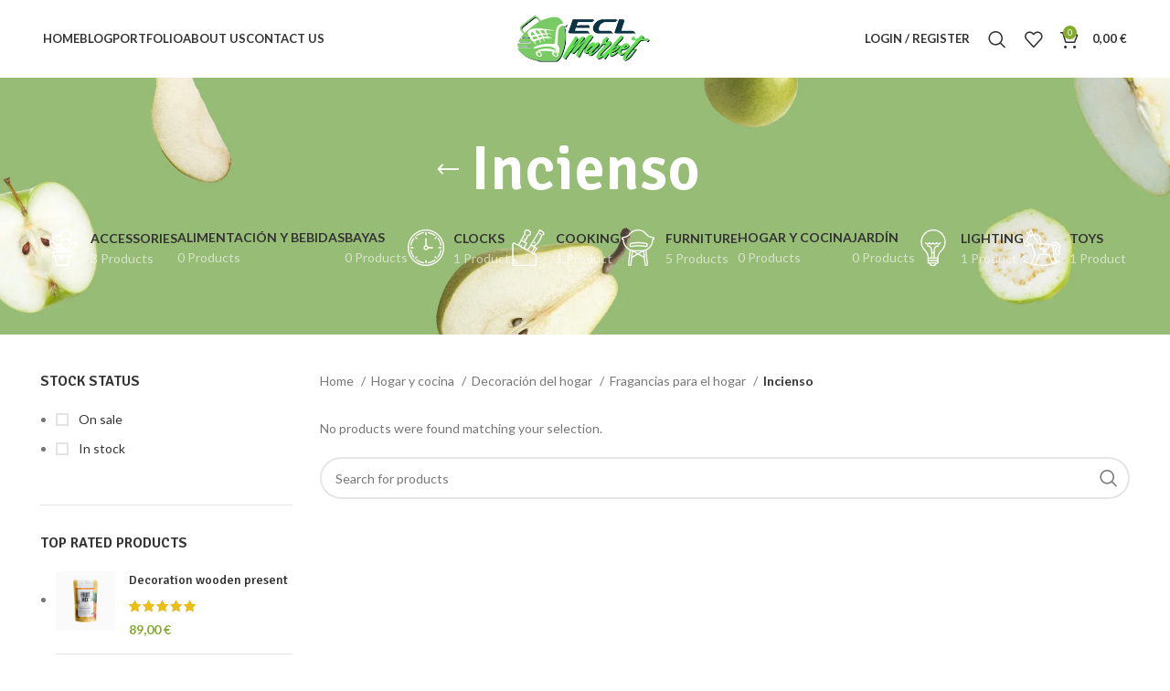

--- FILE ---
content_type: text/html; charset=UTF-8
request_url: https://eclmarket.com/categoria-producto/hogar-y-cocina/decoracion-del-hogar/fragancias-para-el-hogar/incienso/
body_size: 30322
content:
<!DOCTYPE html>
<html lang="es" prefix="og: https://ogp.me/ns#">
<head><meta charset="UTF-8"><script>if(navigator.userAgent.match(/MSIE|Internet Explorer/i)||navigator.userAgent.match(/Trident\/7\..*?rv:11/i)){var href=document.location.href;if(!href.match(/[?&]nowprocket/)){if(href.indexOf("?")==-1){if(href.indexOf("#")==-1){document.location.href=href+"?nowprocket=1"}else{document.location.href=href.replace("#","?nowprocket=1#")}}else{if(href.indexOf("#")==-1){document.location.href=href+"&nowprocket=1"}else{document.location.href=href.replace("#","&nowprocket=1#")}}}}</script><script>class RocketLazyLoadScripts{constructor(){this.triggerEvents=["keydown","mousedown","mousemove","touchmove","touchstart","touchend","wheel"],this.userEventHandler=this._triggerListener.bind(this),this.touchStartHandler=this._onTouchStart.bind(this),this.touchMoveHandler=this._onTouchMove.bind(this),this.touchEndHandler=this._onTouchEnd.bind(this),this.clickHandler=this._onClick.bind(this),this.interceptedClicks=[],window.addEventListener("pageshow",t=>{this.persisted=t.persisted}),window.addEventListener("DOMContentLoaded",()=>{this._preconnect3rdParties()}),this.delayedScripts={normal:[],async:[],defer:[]},this.trash=[],this.allJQueries=[]}_addUserInteractionListener(t){if(document.hidden){t._triggerListener();return}this.triggerEvents.forEach(e=>window.addEventListener(e,t.userEventHandler,{passive:!0})),window.addEventListener("touchstart",t.touchStartHandler,{passive:!0}),window.addEventListener("mousedown",t.touchStartHandler),document.addEventListener("visibilitychange",t.userEventHandler)}_removeUserInteractionListener(){this.triggerEvents.forEach(t=>window.removeEventListener(t,this.userEventHandler,{passive:!0})),document.removeEventListener("visibilitychange",this.userEventHandler)}_onTouchStart(t){"HTML"!==t.target.tagName&&(window.addEventListener("touchend",this.touchEndHandler),window.addEventListener("mouseup",this.touchEndHandler),window.addEventListener("touchmove",this.touchMoveHandler,{passive:!0}),window.addEventListener("mousemove",this.touchMoveHandler),t.target.addEventListener("click",this.clickHandler),this._renameDOMAttribute(t.target,"onclick","rocket-onclick"),this._pendingClickStarted())}_onTouchMove(t){window.removeEventListener("touchend",this.touchEndHandler),window.removeEventListener("mouseup",this.touchEndHandler),window.removeEventListener("touchmove",this.touchMoveHandler,{passive:!0}),window.removeEventListener("mousemove",this.touchMoveHandler),t.target.removeEventListener("click",this.clickHandler),this._renameDOMAttribute(t.target,"rocket-onclick","onclick"),this._pendingClickFinished()}_onTouchEnd(t){window.removeEventListener("touchend",this.touchEndHandler),window.removeEventListener("mouseup",this.touchEndHandler),window.removeEventListener("touchmove",this.touchMoveHandler,{passive:!0}),window.removeEventListener("mousemove",this.touchMoveHandler)}_onClick(t){t.target.removeEventListener("click",this.clickHandler),this._renameDOMAttribute(t.target,"rocket-onclick","onclick"),this.interceptedClicks.push(t),t.preventDefault(),t.stopPropagation(),t.stopImmediatePropagation(),this._pendingClickFinished()}_replayClicks(){window.removeEventListener("touchstart",this.touchStartHandler,{passive:!0}),window.removeEventListener("mousedown",this.touchStartHandler),this.interceptedClicks.forEach(t=>{t.target.dispatchEvent(new MouseEvent("click",{view:t.view,bubbles:!0,cancelable:!0}))})}_waitForPendingClicks(){return new Promise(t=>{this._isClickPending?this._pendingClickFinished=t:t()})}_pendingClickStarted(){this._isClickPending=!0}_pendingClickFinished(){this._isClickPending=!1}_renameDOMAttribute(t,e,r){t.hasAttribute&&t.hasAttribute(e)&&(event.target.setAttribute(r,event.target.getAttribute(e)),event.target.removeAttribute(e))}_triggerListener(){this._removeUserInteractionListener(this),"loading"===document.readyState?document.addEventListener("DOMContentLoaded",this._loadEverythingNow.bind(this)):this._loadEverythingNow()}_preconnect3rdParties(){let t=[];document.querySelectorAll("script[type=rocketlazyloadscript]").forEach(e=>{if(e.hasAttribute("src")){let r=new URL(e.src).origin;r!==location.origin&&t.push({src:r,crossOrigin:e.crossOrigin||"module"===e.getAttribute("data-rocket-type")})}}),t=[...new Map(t.map(t=>[JSON.stringify(t),t])).values()],this._batchInjectResourceHints(t,"preconnect")}async _loadEverythingNow(){this.lastBreath=Date.now(),this._delayEventListeners(this),this._delayJQueryReady(this),this._handleDocumentWrite(),this._registerAllDelayedScripts(),this._preloadAllScripts(),await this._loadScriptsFromList(this.delayedScripts.normal),await this._loadScriptsFromList(this.delayedScripts.defer),await this._loadScriptsFromList(this.delayedScripts.async);try{await this._triggerDOMContentLoaded(),await this._triggerWindowLoad()}catch(t){console.error(t)}window.dispatchEvent(new Event("rocket-allScriptsLoaded")),this._waitForPendingClicks().then(()=>{this._replayClicks()}),this._emptyTrash()}_registerAllDelayedScripts(){document.querySelectorAll("script[type=rocketlazyloadscript]").forEach(t=>{t.hasAttribute("data-rocket-src")?t.hasAttribute("async")&&!1!==t.async?this.delayedScripts.async.push(t):t.hasAttribute("defer")&&!1!==t.defer||"module"===t.getAttribute("data-rocket-type")?this.delayedScripts.defer.push(t):this.delayedScripts.normal.push(t):this.delayedScripts.normal.push(t)})}async _transformScript(t){return new Promise((await this._littleBreath(),navigator.userAgent.indexOf("Firefox/")>0||""===navigator.vendor)?e=>{let r=document.createElement("script");[...t.attributes].forEach(t=>{let e=t.nodeName;"type"!==e&&("data-rocket-type"===e&&(e="type"),"data-rocket-src"===e&&(e="src"),r.setAttribute(e,t.nodeValue))}),t.text&&(r.text=t.text),r.hasAttribute("src")?(r.addEventListener("load",e),r.addEventListener("error",e)):(r.text=t.text,e());try{t.parentNode.replaceChild(r,t)}catch(i){e()}}:async e=>{function r(){t.setAttribute("data-rocket-status","failed"),e()}try{let i=t.getAttribute("data-rocket-type"),n=t.getAttribute("data-rocket-src");t.text,i?(t.type=i,t.removeAttribute("data-rocket-type")):t.removeAttribute("type"),t.addEventListener("load",function r(){t.setAttribute("data-rocket-status","executed"),e()}),t.addEventListener("error",r),n?(t.removeAttribute("data-rocket-src"),t.src=n):t.src="data:text/javascript;base64,"+window.btoa(unescape(encodeURIComponent(t.text)))}catch(s){r()}})}async _loadScriptsFromList(t){let e=t.shift();return e&&e.isConnected?(await this._transformScript(e),this._loadScriptsFromList(t)):Promise.resolve()}_preloadAllScripts(){this._batchInjectResourceHints([...this.delayedScripts.normal,...this.delayedScripts.defer,...this.delayedScripts.async],"preload")}_batchInjectResourceHints(t,e){var r=document.createDocumentFragment();t.forEach(t=>{let i=t.getAttribute&&t.getAttribute("data-rocket-src")||t.src;if(i){let n=document.createElement("link");n.href=i,n.rel=e,"preconnect"!==e&&(n.as="script"),t.getAttribute&&"module"===t.getAttribute("data-rocket-type")&&(n.crossOrigin=!0),t.crossOrigin&&(n.crossOrigin=t.crossOrigin),t.integrity&&(n.integrity=t.integrity),r.appendChild(n),this.trash.push(n)}}),document.head.appendChild(r)}_delayEventListeners(t){let e={};function r(t,r){!function t(r){!e[r]&&(e[r]={originalFunctions:{add:r.addEventListener,remove:r.removeEventListener},eventsToRewrite:[]},r.addEventListener=function(){arguments[0]=i(arguments[0]),e[r].originalFunctions.add.apply(r,arguments)},r.removeEventListener=function(){arguments[0]=i(arguments[0]),e[r].originalFunctions.remove.apply(r,arguments)});function i(t){return e[r].eventsToRewrite.indexOf(t)>=0?"rocket-"+t:t}}(t),e[t].eventsToRewrite.push(r)}function i(t,e){let r=t[e];Object.defineProperty(t,e,{get:()=>r||function(){},set(i){t["rocket"+e]=r=i}})}r(document,"DOMContentLoaded"),r(window,"DOMContentLoaded"),r(window,"load"),r(window,"pageshow"),r(document,"readystatechange"),i(document,"onreadystatechange"),i(window,"onload"),i(window,"onpageshow")}_delayJQueryReady(t){let e;function r(r){if(r&&r.fn&&!t.allJQueries.includes(r)){r.fn.ready=r.fn.init.prototype.ready=function(e){return t.domReadyFired?e.bind(document)(r):document.addEventListener("rocket-DOMContentLoaded",()=>e.bind(document)(r)),r([])};let i=r.fn.on;r.fn.on=r.fn.init.prototype.on=function(){if(this[0]===window){function t(t){return t.split(" ").map(t=>"load"===t||0===t.indexOf("load.")?"rocket-jquery-load":t).join(" ")}"string"==typeof arguments[0]||arguments[0]instanceof String?arguments[0]=t(arguments[0]):"object"==typeof arguments[0]&&Object.keys(arguments[0]).forEach(e=>{delete Object.assign(arguments[0],{[t(e)]:arguments[0][e]})[e]})}return i.apply(this,arguments),this},t.allJQueries.push(r)}e=r}r(window.jQuery),Object.defineProperty(window,"jQuery",{get:()=>e,set(t){r(t)}})}async _triggerDOMContentLoaded(){this.domReadyFired=!0,await this._littleBreath(),document.dispatchEvent(new Event("rocket-DOMContentLoaded")),await this._littleBreath(),window.dispatchEvent(new Event("rocket-DOMContentLoaded")),await this._littleBreath(),document.dispatchEvent(new Event("rocket-readystatechange")),await this._littleBreath(),document.rocketonreadystatechange&&document.rocketonreadystatechange()}async _triggerWindowLoad(){await this._littleBreath(),window.dispatchEvent(new Event("rocket-load")),await this._littleBreath(),window.rocketonload&&window.rocketonload(),await this._littleBreath(),this.allJQueries.forEach(t=>t(window).trigger("rocket-jquery-load")),await this._littleBreath();let t=new Event("rocket-pageshow");t.persisted=this.persisted,window.dispatchEvent(t),await this._littleBreath(),window.rocketonpageshow&&window.rocketonpageshow({persisted:this.persisted})}_handleDocumentWrite(){let t=new Map;document.write=document.writeln=function(e){let r=document.currentScript;r||console.error("WPRocket unable to document.write this: "+e);let i=document.createRange(),n=r.parentElement,s=t.get(r);void 0===s&&(s=r.nextSibling,t.set(r,s));let a=document.createDocumentFragment();i.setStart(a,0),a.appendChild(i.createContextualFragment(e)),n.insertBefore(a,s)}}async _littleBreath(){Date.now()-this.lastBreath>45&&(await this._requestAnimFrame(),this.lastBreath=Date.now())}async _requestAnimFrame(){return document.hidden?new Promise(t=>setTimeout(t)):new Promise(t=>requestAnimationFrame(t))}_emptyTrash(){this.trash.forEach(t=>t.remove())}static run(){let t=new RocketLazyLoadScripts;t._addUserInteractionListener(t)}}RocketLazyLoadScripts.run();</script>
	
	<link rel="profile" href="https://gmpg.org/xfn/11">
	<link rel="pingback" href="https://eclmarket.com/xmlrpc.php">

			<script type="rocketlazyloadscript">window.MSInputMethodContext && document.documentMode && document.write('<script src="https://eclmarket.com/wp-content/themes/woodmart/js/libs/ie11CustomProperties.min.js" defer><\/script>');</script>
					<!-- start/ frontend header/ WooZone -->
					<style type="text/css">
				.WooZone-price-info {
					font-size: 0.6em;
				}
				.woocommerce div.product p.price, .woocommerce div.product span.price {
					line-height: initial !important;
				}
			</style>
					<!-- end/ frontend header/ WooZone -->
		
<!-- Optimización para motores de búsqueda de Rank Math -  https://rankmath.com/ -->
<title>Incienso - Eclmarket</title>
<meta name="robots" content="follow, noindex"/>
<meta property="og:locale" content="es_ES" />
<meta property="og:type" content="article" />
<meta property="og:title" content="Incienso - Eclmarket" />
<meta property="og:url" content="https://eclmarket.com/categoria-producto/hogar-y-cocina/decoracion-del-hogar/fragancias-para-el-hogar/incienso/" />
<meta property="og:site_name" content="Eclmarket" />
<meta name="twitter:card" content="summary_large_image" />
<meta name="twitter:title" content="Incienso - Eclmarket" />
<script type="application/ld+json" class="rank-math-schema">{"@context":"https://schema.org","@graph":[{"@type":"Organization","@id":"https://eclmarket.com/#organization","name":"Eclmarket"},{"@type":"WebSite","@id":"https://eclmarket.com/#website","url":"https://eclmarket.com","name":"Eclmarket","publisher":{"@id":"https://eclmarket.com/#organization"},"inLanguage":"es"},{"@type":"CollectionPage","@id":"https://eclmarket.com/categoria-producto/hogar-y-cocina/decoracion-del-hogar/fragancias-para-el-hogar/incienso/#webpage","url":"https://eclmarket.com/categoria-producto/hogar-y-cocina/decoracion-del-hogar/fragancias-para-el-hogar/incienso/","name":"Incienso - Eclmarket","isPartOf":{"@id":"https://eclmarket.com/#website"},"inLanguage":"es"}]}</script>
<!-- /Plugin Rank Math WordPress SEO -->

<link rel='dns-prefetch' href='//fonts.googleapis.com' />
<link rel="alternate" type="application/rss+xml" title="Eclmarket &raquo; Feed" href="https://eclmarket.com/feed/" />
<link rel="alternate" type="application/rss+xml" title="Eclmarket &raquo; Incienso Category Feed" href="https://eclmarket.com/categoria-producto/hogar-y-cocina/decoracion-del-hogar/fragancias-para-el-hogar/incienso/feed/" />
<style id='wp-img-auto-sizes-contain-inline-css' type='text/css'>
img:is([sizes=auto i],[sizes^="auto," i]){contain-intrinsic-size:3000px 1500px}
/*# sourceURL=wp-img-auto-sizes-contain-inline-css */
</style>
<link data-minify="1" rel='stylesheet' id='argpd-informbox-css' href='https://eclmarket.com/wp-content/cache/min/1/wp-content/plugins/adapta-rgpd/assets/css/inform-box-simple.css?ver=1767910739' type='text/css' media='all' />
<link data-minify="1" rel='stylesheet' id='thickbox.css-css' href='https://eclmarket.com/wp-content/cache/min/1/wp-includes/js/thickbox/thickbox.css?ver=1767910739' type='text/css' media='all' />
<link rel='stylesheet' id='wp-block-library-css' href='https://eclmarket.com/wp-includes/css/dist/block-library/style.min.css?ver=6.9' type='text/css' media='all' />
<style id='classic-theme-styles-inline-css' type='text/css'>
/*! This file is auto-generated */
.wp-block-button__link{color:#fff;background-color:#32373c;border-radius:9999px;box-shadow:none;text-decoration:none;padding:calc(.667em + 2px) calc(1.333em + 2px);font-size:1.125em}.wp-block-file__button{background:#32373c;color:#fff;text-decoration:none}
/*# sourceURL=/wp-includes/css/classic-themes.min.css */
</style>
<style id='global-styles-inline-css' type='text/css'>
:root{--wp--preset--aspect-ratio--square: 1;--wp--preset--aspect-ratio--4-3: 4/3;--wp--preset--aspect-ratio--3-4: 3/4;--wp--preset--aspect-ratio--3-2: 3/2;--wp--preset--aspect-ratio--2-3: 2/3;--wp--preset--aspect-ratio--16-9: 16/9;--wp--preset--aspect-ratio--9-16: 9/16;--wp--preset--color--black: #000000;--wp--preset--color--cyan-bluish-gray: #abb8c3;--wp--preset--color--white: #ffffff;--wp--preset--color--pale-pink: #f78da7;--wp--preset--color--vivid-red: #cf2e2e;--wp--preset--color--luminous-vivid-orange: #ff6900;--wp--preset--color--luminous-vivid-amber: #fcb900;--wp--preset--color--light-green-cyan: #7bdcb5;--wp--preset--color--vivid-green-cyan: #00d084;--wp--preset--color--pale-cyan-blue: #8ed1fc;--wp--preset--color--vivid-cyan-blue: #0693e3;--wp--preset--color--vivid-purple: #9b51e0;--wp--preset--gradient--vivid-cyan-blue-to-vivid-purple: linear-gradient(135deg,rgb(6,147,227) 0%,rgb(155,81,224) 100%);--wp--preset--gradient--light-green-cyan-to-vivid-green-cyan: linear-gradient(135deg,rgb(122,220,180) 0%,rgb(0,208,130) 100%);--wp--preset--gradient--luminous-vivid-amber-to-luminous-vivid-orange: linear-gradient(135deg,rgb(252,185,0) 0%,rgb(255,105,0) 100%);--wp--preset--gradient--luminous-vivid-orange-to-vivid-red: linear-gradient(135deg,rgb(255,105,0) 0%,rgb(207,46,46) 100%);--wp--preset--gradient--very-light-gray-to-cyan-bluish-gray: linear-gradient(135deg,rgb(238,238,238) 0%,rgb(169,184,195) 100%);--wp--preset--gradient--cool-to-warm-spectrum: linear-gradient(135deg,rgb(74,234,220) 0%,rgb(151,120,209) 20%,rgb(207,42,186) 40%,rgb(238,44,130) 60%,rgb(251,105,98) 80%,rgb(254,248,76) 100%);--wp--preset--gradient--blush-light-purple: linear-gradient(135deg,rgb(255,206,236) 0%,rgb(152,150,240) 100%);--wp--preset--gradient--blush-bordeaux: linear-gradient(135deg,rgb(254,205,165) 0%,rgb(254,45,45) 50%,rgb(107,0,62) 100%);--wp--preset--gradient--luminous-dusk: linear-gradient(135deg,rgb(255,203,112) 0%,rgb(199,81,192) 50%,rgb(65,88,208) 100%);--wp--preset--gradient--pale-ocean: linear-gradient(135deg,rgb(255,245,203) 0%,rgb(182,227,212) 50%,rgb(51,167,181) 100%);--wp--preset--gradient--electric-grass: linear-gradient(135deg,rgb(202,248,128) 0%,rgb(113,206,126) 100%);--wp--preset--gradient--midnight: linear-gradient(135deg,rgb(2,3,129) 0%,rgb(40,116,252) 100%);--wp--preset--font-size--small: 13px;--wp--preset--font-size--medium: 20px;--wp--preset--font-size--large: 36px;--wp--preset--font-size--x-large: 42px;--wp--preset--spacing--20: 0.44rem;--wp--preset--spacing--30: 0.67rem;--wp--preset--spacing--40: 1rem;--wp--preset--spacing--50: 1.5rem;--wp--preset--spacing--60: 2.25rem;--wp--preset--spacing--70: 3.38rem;--wp--preset--spacing--80: 5.06rem;--wp--preset--shadow--natural: 6px 6px 9px rgba(0, 0, 0, 0.2);--wp--preset--shadow--deep: 12px 12px 50px rgba(0, 0, 0, 0.4);--wp--preset--shadow--sharp: 6px 6px 0px rgba(0, 0, 0, 0.2);--wp--preset--shadow--outlined: 6px 6px 0px -3px rgb(255, 255, 255), 6px 6px rgb(0, 0, 0);--wp--preset--shadow--crisp: 6px 6px 0px rgb(0, 0, 0);}:where(.is-layout-flex){gap: 0.5em;}:where(.is-layout-grid){gap: 0.5em;}body .is-layout-flex{display: flex;}.is-layout-flex{flex-wrap: wrap;align-items: center;}.is-layout-flex > :is(*, div){margin: 0;}body .is-layout-grid{display: grid;}.is-layout-grid > :is(*, div){margin: 0;}:where(.wp-block-columns.is-layout-flex){gap: 2em;}:where(.wp-block-columns.is-layout-grid){gap: 2em;}:where(.wp-block-post-template.is-layout-flex){gap: 1.25em;}:where(.wp-block-post-template.is-layout-grid){gap: 1.25em;}.has-black-color{color: var(--wp--preset--color--black) !important;}.has-cyan-bluish-gray-color{color: var(--wp--preset--color--cyan-bluish-gray) !important;}.has-white-color{color: var(--wp--preset--color--white) !important;}.has-pale-pink-color{color: var(--wp--preset--color--pale-pink) !important;}.has-vivid-red-color{color: var(--wp--preset--color--vivid-red) !important;}.has-luminous-vivid-orange-color{color: var(--wp--preset--color--luminous-vivid-orange) !important;}.has-luminous-vivid-amber-color{color: var(--wp--preset--color--luminous-vivid-amber) !important;}.has-light-green-cyan-color{color: var(--wp--preset--color--light-green-cyan) !important;}.has-vivid-green-cyan-color{color: var(--wp--preset--color--vivid-green-cyan) !important;}.has-pale-cyan-blue-color{color: var(--wp--preset--color--pale-cyan-blue) !important;}.has-vivid-cyan-blue-color{color: var(--wp--preset--color--vivid-cyan-blue) !important;}.has-vivid-purple-color{color: var(--wp--preset--color--vivid-purple) !important;}.has-black-background-color{background-color: var(--wp--preset--color--black) !important;}.has-cyan-bluish-gray-background-color{background-color: var(--wp--preset--color--cyan-bluish-gray) !important;}.has-white-background-color{background-color: var(--wp--preset--color--white) !important;}.has-pale-pink-background-color{background-color: var(--wp--preset--color--pale-pink) !important;}.has-vivid-red-background-color{background-color: var(--wp--preset--color--vivid-red) !important;}.has-luminous-vivid-orange-background-color{background-color: var(--wp--preset--color--luminous-vivid-orange) !important;}.has-luminous-vivid-amber-background-color{background-color: var(--wp--preset--color--luminous-vivid-amber) !important;}.has-light-green-cyan-background-color{background-color: var(--wp--preset--color--light-green-cyan) !important;}.has-vivid-green-cyan-background-color{background-color: var(--wp--preset--color--vivid-green-cyan) !important;}.has-pale-cyan-blue-background-color{background-color: var(--wp--preset--color--pale-cyan-blue) !important;}.has-vivid-cyan-blue-background-color{background-color: var(--wp--preset--color--vivid-cyan-blue) !important;}.has-vivid-purple-background-color{background-color: var(--wp--preset--color--vivid-purple) !important;}.has-black-border-color{border-color: var(--wp--preset--color--black) !important;}.has-cyan-bluish-gray-border-color{border-color: var(--wp--preset--color--cyan-bluish-gray) !important;}.has-white-border-color{border-color: var(--wp--preset--color--white) !important;}.has-pale-pink-border-color{border-color: var(--wp--preset--color--pale-pink) !important;}.has-vivid-red-border-color{border-color: var(--wp--preset--color--vivid-red) !important;}.has-luminous-vivid-orange-border-color{border-color: var(--wp--preset--color--luminous-vivid-orange) !important;}.has-luminous-vivid-amber-border-color{border-color: var(--wp--preset--color--luminous-vivid-amber) !important;}.has-light-green-cyan-border-color{border-color: var(--wp--preset--color--light-green-cyan) !important;}.has-vivid-green-cyan-border-color{border-color: var(--wp--preset--color--vivid-green-cyan) !important;}.has-pale-cyan-blue-border-color{border-color: var(--wp--preset--color--pale-cyan-blue) !important;}.has-vivid-cyan-blue-border-color{border-color: var(--wp--preset--color--vivid-cyan-blue) !important;}.has-vivid-purple-border-color{border-color: var(--wp--preset--color--vivid-purple) !important;}.has-vivid-cyan-blue-to-vivid-purple-gradient-background{background: var(--wp--preset--gradient--vivid-cyan-blue-to-vivid-purple) !important;}.has-light-green-cyan-to-vivid-green-cyan-gradient-background{background: var(--wp--preset--gradient--light-green-cyan-to-vivid-green-cyan) !important;}.has-luminous-vivid-amber-to-luminous-vivid-orange-gradient-background{background: var(--wp--preset--gradient--luminous-vivid-amber-to-luminous-vivid-orange) !important;}.has-luminous-vivid-orange-to-vivid-red-gradient-background{background: var(--wp--preset--gradient--luminous-vivid-orange-to-vivid-red) !important;}.has-very-light-gray-to-cyan-bluish-gray-gradient-background{background: var(--wp--preset--gradient--very-light-gray-to-cyan-bluish-gray) !important;}.has-cool-to-warm-spectrum-gradient-background{background: var(--wp--preset--gradient--cool-to-warm-spectrum) !important;}.has-blush-light-purple-gradient-background{background: var(--wp--preset--gradient--blush-light-purple) !important;}.has-blush-bordeaux-gradient-background{background: var(--wp--preset--gradient--blush-bordeaux) !important;}.has-luminous-dusk-gradient-background{background: var(--wp--preset--gradient--luminous-dusk) !important;}.has-pale-ocean-gradient-background{background: var(--wp--preset--gradient--pale-ocean) !important;}.has-electric-grass-gradient-background{background: var(--wp--preset--gradient--electric-grass) !important;}.has-midnight-gradient-background{background: var(--wp--preset--gradient--midnight) !important;}.has-small-font-size{font-size: var(--wp--preset--font-size--small) !important;}.has-medium-font-size{font-size: var(--wp--preset--font-size--medium) !important;}.has-large-font-size{font-size: var(--wp--preset--font-size--large) !important;}.has-x-large-font-size{font-size: var(--wp--preset--font-size--x-large) !important;}
:where(.wp-block-post-template.is-layout-flex){gap: 1.25em;}:where(.wp-block-post-template.is-layout-grid){gap: 1.25em;}
:where(.wp-block-term-template.is-layout-flex){gap: 1.25em;}:where(.wp-block-term-template.is-layout-grid){gap: 1.25em;}
:where(.wp-block-columns.is-layout-flex){gap: 2em;}:where(.wp-block-columns.is-layout-grid){gap: 2em;}
:root :where(.wp-block-pullquote){font-size: 1.5em;line-height: 1.6;}
/*# sourceURL=global-styles-inline-css */
</style>
<style id='woocommerce-inline-inline-css' type='text/css'>
.woocommerce form .form-row .required { visibility: visible; }
/*# sourceURL=woocommerce-inline-inline-css */
</style>
<link data-minify="1" rel='stylesheet' id='WooZone-frontend-style-css' href='https://eclmarket.com/wp-content/cache/min/1/wp-content/plugins/woozone/lib/frontend/css/frontend.css?ver=1767910739' type='text/css' media='all' />
<link data-minify="1" rel='stylesheet' id='WooZoneProducts-css' href='https://eclmarket.com/wp-content/cache/min/1/wp-content/plugins/woozone/modules/product_in_post/style.css?ver=1767910739' type='text/css' media='all' />
<link data-minify="1" rel='stylesheet' id='elementor-icons-css' href='https://eclmarket.com/wp-content/cache/min/1/wp-content/plugins/elementor/assets/lib/eicons/css/elementor-icons.min.css?ver=1767910739' type='text/css' media='all' />
<link rel='stylesheet' id='elementor-frontend-css' href='https://eclmarket.com/wp-content/plugins/elementor/assets/css/frontend.min.css?ver=3.33.6' type='text/css' media='all' />
<link data-minify="1" rel='stylesheet' id='elementor-post-6-css' href='https://eclmarket.com/wp-content/cache/min/1/wp-content/uploads/elementor/css/post-6.css?ver=1767910739' type='text/css' media='all' />
<link rel='stylesheet' id='bootstrap-css' href='https://eclmarket.com/wp-content/themes/woodmart/css/bootstrap-light.min.css?ver=7.1.4' type='text/css' media='all' />
<link rel='stylesheet' id='woodmart-style-css' href='https://eclmarket.com/wp-content/themes/woodmart/css/parts/base.min.css?ver=7.1.4' type='text/css' media='all' />
<link rel='stylesheet' id='wd-widget-recent-post-comments-css' href='https://eclmarket.com/wp-content/themes/woodmart/css/parts/widget-recent-post-comments.min.css?ver=7.1.4' type='text/css' media='all' />
<link rel='stylesheet' id='wd-widget-wd-recent-posts-css' href='https://eclmarket.com/wp-content/themes/woodmart/css/parts/widget-wd-recent-posts.min.css?ver=7.1.4' type='text/css' media='all' />
<link rel='stylesheet' id='wd-widget-nav-css' href='https://eclmarket.com/wp-content/themes/woodmart/css/parts/widget-nav.min.css?ver=7.1.4' type='text/css' media='all' />
<link rel='stylesheet' id='wd-widget-wd-layered-nav-css' href='https://eclmarket.com/wp-content/themes/woodmart/css/parts/woo-widget-wd-layered-nav.min.css?ver=7.1.4' type='text/css' media='all' />
<link rel='stylesheet' id='wd-woo-mod-swatches-base-css' href='https://eclmarket.com/wp-content/themes/woodmart/css/parts/woo-mod-swatches-base.min.css?ver=7.1.4' type='text/css' media='all' />
<link rel='stylesheet' id='wd-woo-mod-swatches-filter-css' href='https://eclmarket.com/wp-content/themes/woodmart/css/parts/woo-mod-swatches-filter.min.css?ver=7.1.4' type='text/css' media='all' />
<link rel='stylesheet' id='wd-widget-layered-nav-stock-status-css' href='https://eclmarket.com/wp-content/themes/woodmart/css/parts/woo-widget-layered-nav-stock-status.min.css?ver=7.1.4' type='text/css' media='all' />
<link rel='stylesheet' id='wd-widget-product-list-css' href='https://eclmarket.com/wp-content/themes/woodmart/css/parts/woo-widget-product-list.min.css?ver=7.1.4' type='text/css' media='all' />
<link rel='stylesheet' id='wd-widget-slider-price-filter-css' href='https://eclmarket.com/wp-content/themes/woodmart/css/parts/woo-widget-slider-price-filter.min.css?ver=7.1.4' type='text/css' media='all' />
<link rel='stylesheet' id='wd-wp-gutenberg-css' href='https://eclmarket.com/wp-content/themes/woodmart/css/parts/wp-gutenberg.min.css?ver=7.1.4' type='text/css' media='all' />
<link rel='stylesheet' id='wd-wpcf7-css' href='https://eclmarket.com/wp-content/themes/woodmart/css/parts/int-wpcf7.min.css?ver=7.1.4' type='text/css' media='all' />
<link rel='stylesheet' id='wd-revolution-slider-css' href='https://eclmarket.com/wp-content/themes/woodmart/css/parts/int-rev-slider.min.css?ver=7.1.4' type='text/css' media='all' />
<link rel='stylesheet' id='wd-elementor-base-css' href='https://eclmarket.com/wp-content/themes/woodmart/css/parts/int-elem-base.min.css?ver=7.1.4' type='text/css' media='all' />
<link rel='stylesheet' id='wd-woocommerce-base-css' href='https://eclmarket.com/wp-content/themes/woodmart/css/parts/woocommerce-base.min.css?ver=7.1.4' type='text/css' media='all' />
<link rel='stylesheet' id='wd-mod-star-rating-css' href='https://eclmarket.com/wp-content/themes/woodmart/css/parts/mod-star-rating.min.css?ver=7.1.4' type='text/css' media='all' />
<link rel='stylesheet' id='wd-woo-el-track-order-css' href='https://eclmarket.com/wp-content/themes/woodmart/css/parts/woo-el-track-order.min.css?ver=7.1.4' type='text/css' media='all' />
<link rel='stylesheet' id='wd-woo-gutenberg-css' href='https://eclmarket.com/wp-content/themes/woodmart/css/parts/woo-gutenberg.min.css?ver=7.1.4' type='text/css' media='all' />
<link rel='stylesheet' id='wd-widget-active-filters-css' href='https://eclmarket.com/wp-content/themes/woodmart/css/parts/woo-widget-active-filters.min.css?ver=7.1.4' type='text/css' media='all' />
<link rel='stylesheet' id='wd-woo-shop-opt-shop-ajax-css' href='https://eclmarket.com/wp-content/themes/woodmart/css/parts/woo-shop-opt-shop-ajax.min.css?ver=7.1.4' type='text/css' media='all' />
<link rel='stylesheet' id='wd-woo-shop-predefined-css' href='https://eclmarket.com/wp-content/themes/woodmart/css/parts/woo-shop-predefined.min.css?ver=7.1.4' type='text/css' media='all' />
<link rel='stylesheet' id='wd-shop-title-categories-css' href='https://eclmarket.com/wp-content/themes/woodmart/css/parts/woo-categories-loop-nav.min.css?ver=7.1.4' type='text/css' media='all' />
<link rel='stylesheet' id='wd-woo-categories-loop-nav-mobile-accordion-css' href='https://eclmarket.com/wp-content/themes/woodmart/css/parts/woo-categories-loop-nav-mobile-accordion.min.css?ver=7.1.4' type='text/css' media='all' />
<link rel='stylesheet' id='wd-woo-shop-el-products-per-page-css' href='https://eclmarket.com/wp-content/themes/woodmart/css/parts/woo-shop-el-products-per-page.min.css?ver=7.1.4' type='text/css' media='all' />
<link rel='stylesheet' id='wd-woo-shop-page-title-css' href='https://eclmarket.com/wp-content/themes/woodmart/css/parts/woo-shop-page-title.min.css?ver=7.1.4' type='text/css' media='all' />
<link rel='stylesheet' id='wd-woo-mod-shop-loop-head-css' href='https://eclmarket.com/wp-content/themes/woodmart/css/parts/woo-mod-shop-loop-head.min.css?ver=7.1.4' type='text/css' media='all' />
<link rel='stylesheet' id='wd-woo-shop-el-order-by-css' href='https://eclmarket.com/wp-content/themes/woodmart/css/parts/woo-shop-el-order-by.min.css?ver=7.1.4' type='text/css' media='all' />
<link rel='stylesheet' id='wd-woo-shop-el-products-view-css' href='https://eclmarket.com/wp-content/themes/woodmart/css/parts/woo-shop-el-products-view.min.css?ver=7.1.4' type='text/css' media='all' />
<link rel='stylesheet' id='wd-woo-opt-hide-larger-price-css' href='https://eclmarket.com/wp-content/themes/woodmart/css/parts/woo-opt-hide-larger-price.min.css?ver=7.1.4' type='text/css' media='all' />
<link rel='stylesheet' id='child-style-css' href='https://eclmarket.com/wp-content/themes/woodmart-child/style.css?ver=7.1.4' type='text/css' media='all' />
<link rel='stylesheet' id='wd-header-base-css' href='https://eclmarket.com/wp-content/themes/woodmart/css/parts/header-base.min.css?ver=7.1.4' type='text/css' media='all' />
<link rel='stylesheet' id='wd-mod-tools-css' href='https://eclmarket.com/wp-content/themes/woodmart/css/parts/mod-tools.min.css?ver=7.1.4' type='text/css' media='all' />
<link rel='stylesheet' id='wd-text-block-css' href='https://eclmarket.com/wp-content/themes/woodmart/css/parts/el-text-block.min.css?ver=7.1.4' type='text/css' media='all' />
<link rel='stylesheet' id='wd-woo-mod-login-form-css' href='https://eclmarket.com/wp-content/themes/woodmart/css/parts/woo-mod-login-form.min.css?ver=7.1.4' type='text/css' media='all' />
<link rel='stylesheet' id='wd-header-my-account-css' href='https://eclmarket.com/wp-content/themes/woodmart/css/parts/header-el-my-account.min.css?ver=7.1.4' type='text/css' media='all' />
<link rel='stylesheet' id='wd-header-search-css' href='https://eclmarket.com/wp-content/themes/woodmart/css/parts/header-el-search.min.css?ver=7.1.4' type='text/css' media='all' />
<link rel='stylesheet' id='wd-header-elements-base-css' href='https://eclmarket.com/wp-content/themes/woodmart/css/parts/header-el-base.min.css?ver=7.1.4' type='text/css' media='all' />
<link rel='stylesheet' id='wd-header-cart-side-css' href='https://eclmarket.com/wp-content/themes/woodmart/css/parts/header-el-cart-side.min.css?ver=7.1.4' type='text/css' media='all' />
<link rel='stylesheet' id='wd-header-cart-css' href='https://eclmarket.com/wp-content/themes/woodmart/css/parts/header-el-cart.min.css?ver=7.1.4' type='text/css' media='all' />
<link rel='stylesheet' id='wd-widget-shopping-cart-css' href='https://eclmarket.com/wp-content/themes/woodmart/css/parts/woo-widget-shopping-cart.min.css?ver=7.1.4' type='text/css' media='all' />
<link rel='stylesheet' id='wd-page-title-css' href='https://eclmarket.com/wp-content/themes/woodmart/css/parts/page-title.min.css?ver=7.1.4' type='text/css' media='all' />
<link rel='stylesheet' id='wd-off-canvas-sidebar-css' href='https://eclmarket.com/wp-content/themes/woodmart/css/parts/opt-off-canvas-sidebar.min.css?ver=7.1.4' type='text/css' media='all' />
<link rel='stylesheet' id='wd-woo-mod-swatches-style-1-css' href='https://eclmarket.com/wp-content/themes/woodmart/css/parts/woo-mod-swatches-style-1.min.css?ver=7.1.4' type='text/css' media='all' />
<link rel='stylesheet' id='wd-woo-mod-swatches-style-4-css' href='https://eclmarket.com/wp-content/themes/woodmart/css/parts/woo-mod-swatches-style-4.min.css?ver=7.1.4' type='text/css' media='all' />
<link rel='stylesheet' id='wd-shop-filter-area-css' href='https://eclmarket.com/wp-content/themes/woodmart/css/parts/woo-shop-el-filters-area.min.css?ver=7.1.4' type='text/css' media='all' />
<link rel='stylesheet' id='wd-sticky-loader-css' href='https://eclmarket.com/wp-content/themes/woodmart/css/parts/mod-sticky-loader.min.css?ver=7.1.4' type='text/css' media='all' />
<link rel='stylesheet' id='wd-wd-search-results-css' href='https://eclmarket.com/wp-content/themes/woodmart/css/parts/wd-search-results.min.css?ver=7.1.4' type='text/css' media='all' />
<link rel='stylesheet' id='wd-wd-search-form-css' href='https://eclmarket.com/wp-content/themes/woodmart/css/parts/wd-search-form.min.css?ver=7.1.4' type='text/css' media='all' />
<link rel='stylesheet' id='wd-widget-collapse-css' href='https://eclmarket.com/wp-content/themes/woodmart/css/parts/opt-widget-collapse.min.css?ver=7.1.4' type='text/css' media='all' />
<link rel='stylesheet' id='wd-footer-base-css' href='https://eclmarket.com/wp-content/themes/woodmart/css/parts/footer-base.min.css?ver=7.1.4' type='text/css' media='all' />
<link rel='stylesheet' id='wd-owl-carousel-css' href='https://eclmarket.com/wp-content/themes/woodmart/css/parts/lib-owl-carousel.min.css?ver=7.1.4' type='text/css' media='all' />
<link rel='stylesheet' id='wd-brands-css' href='https://eclmarket.com/wp-content/themes/woodmart/css/parts/el-brand.min.css?ver=7.1.4' type='text/css' media='all' />
<link rel='stylesheet' id='wd-list-css' href='https://eclmarket.com/wp-content/themes/woodmart/css/parts/el-list.min.css?ver=7.1.4' type='text/css' media='all' />
<link rel='stylesheet' id='wd-scroll-top-css' href='https://eclmarket.com/wp-content/themes/woodmart/css/parts/opt-scrolltotop.min.css?ver=7.1.4' type='text/css' media='all' />
<link rel='stylesheet' id='wd-header-my-account-sidebar-css' href='https://eclmarket.com/wp-content/themes/woodmart/css/parts/header-el-my-account-sidebar.min.css?ver=7.1.4' type='text/css' media='all' />
<link rel='stylesheet' id='wd-social-icons-css' href='https://eclmarket.com/wp-content/themes/woodmart/css/parts/el-social-icons.min.css?ver=7.1.4' type='text/css' media='all' />
<link rel='stylesheet' id='wd-sticky-social-buttons-css' href='https://eclmarket.com/wp-content/themes/woodmart/css/parts/opt-sticky-social.min.css?ver=7.1.4' type='text/css' media='all' />
<link rel='stylesheet' id='wd-header-search-fullscreen-css' href='https://eclmarket.com/wp-content/themes/woodmart/css/parts/header-el-search-fullscreen-general.min.css?ver=7.1.4' type='text/css' media='all' />
<link rel='stylesheet' id='wd-header-search-fullscreen-1-css' href='https://eclmarket.com/wp-content/themes/woodmart/css/parts/header-el-search-fullscreen-1.min.css?ver=7.1.4' type='text/css' media='all' />
<link rel='stylesheet' id='wd-bottom-toolbar-css' href='https://eclmarket.com/wp-content/themes/woodmart/css/parts/opt-bottom-toolbar.min.css?ver=7.1.4' type='text/css' media='all' />
<link rel='stylesheet' id='wd-mod-sticky-sidebar-opener-css' href='https://eclmarket.com/wp-content/themes/woodmart/css/parts/mod-sticky-sidebar-opener.min.css?ver=7.1.4' type='text/css' media='all' />
<link data-minify="1" rel='stylesheet' id='xts-style-header_336631-css' href='https://eclmarket.com/wp-content/cache/min/1/wp-content/uploads/2023/04/xts-header_336631-1681125932.css?ver=1767910739' type='text/css' media='all' />
<link data-minify="1" rel='stylesheet' id='xts-style-theme_settings_default-css' href='https://eclmarket.com/wp-content/cache/min/1/wp-content/uploads/2023/12/xts-theme_settings_default-1702066683.css?ver=1767910739' type='text/css' media='all' />
<link rel='stylesheet' id='xts-google-fonts-css' href='https://fonts.googleapis.com/css?family=Lato%3A400%2C700%7CSignika%3A400%2C600%2C500%2C700&#038;ver=7.1.4' type='text/css' media='all' />
<link rel='stylesheet' id='elementor-gf-roboto-css' href='https://fonts.googleapis.com/css?family=Roboto:100,100italic,200,200italic,300,300italic,400,400italic,500,500italic,600,600italic,700,700italic,800,800italic,900,900italic&#038;display=swap' type='text/css' media='all' />
<link rel='stylesheet' id='elementor-gf-robotoslab-css' href='https://fonts.googleapis.com/css?family=Roboto+Slab:100,100italic,200,200italic,300,300italic,400,400italic,500,500italic,600,600italic,700,700italic,800,800italic,900,900italic&#038;display=swap' type='text/css' media='all' />
<script type="rocketlazyloadscript" data-rocket-type="text/javascript" data-rocket-src="https://eclmarket.com/wp-includes/js/jquery/jquery.min.js?ver=3.7.1" id="jquery-core-js"></script>
<script type="rocketlazyloadscript" data-rocket-type="text/javascript" data-rocket-src="https://eclmarket.com/wp-includes/js/jquery/jquery-migrate.min.js?ver=3.4.1" id="jquery-migrate-js"></script>
<script type="rocketlazyloadscript" data-rocket-type="text/javascript" data-rocket-src="https://eclmarket.com/wp-content/plugins/woocommerce/assets/js/jquery-blockui/jquery.blockUI.min.js?ver=2.7.0-wc.9.0.3" id="jquery-blockui-js" defer="defer" data-wp-strategy="defer"></script>
<script type="text/javascript" id="wc-add-to-cart-js-extra">
/* <![CDATA[ */
var wc_add_to_cart_params = {"ajax_url":"/wp-admin/admin-ajax.php","wc_ajax_url":"/?wc-ajax=%%endpoint%%","i18n_view_cart":"View cart","cart_url":"https://eclmarket.com/carrito/","is_cart":"","cart_redirect_after_add":"no"};
//# sourceURL=wc-add-to-cart-js-extra
/* ]]> */
</script>
<script type="rocketlazyloadscript" data-rocket-type="text/javascript" data-rocket-src="https://eclmarket.com/wp-content/plugins/woocommerce/assets/js/frontend/add-to-cart.min.js?ver=9.0.3" id="wc-add-to-cart-js" defer="defer" data-wp-strategy="defer"></script>
<script type="rocketlazyloadscript" data-rocket-type="text/javascript" data-rocket-src="https://eclmarket.com/wp-content/plugins/woocommerce/assets/js/js-cookie/js.cookie.min.js?ver=2.1.4-wc.9.0.3" id="js-cookie-js" defer="defer" data-wp-strategy="defer"></script>
<script type="text/javascript" id="woocommerce-js-extra">
/* <![CDATA[ */
var woocommerce_params = {"ajax_url":"/wp-admin/admin-ajax.php","wc_ajax_url":"/?wc-ajax=%%endpoint%%"};
//# sourceURL=woocommerce-js-extra
/* ]]> */
</script>
<script type="rocketlazyloadscript" data-rocket-type="text/javascript" data-rocket-src="https://eclmarket.com/wp-content/plugins/woocommerce/assets/js/frontend/woocommerce.min.js?ver=9.0.3" id="woocommerce-js" defer="defer" data-wp-strategy="defer"></script>
<script type="text/javascript" id="WooZone-frontend-script-js-extra">
/* <![CDATA[ */
var woozone_vars = {"ajax_url":"https://eclmarket.com/wp-admin/admin-ajax.php","checkout_url":"https://eclmarket.com/finalizar-compra/","nonce":"94701ad108","lang":{"loading":"Loading...","closing":"Closing...","saving":"Saving...","updating":"Updating...","amzcart_checkout":"checkout done","amzcart_cancel":"canceled","amzcart_checkout_msg":"all good","amzcart_cancel_msg":"You must check or cancel all amazon shops!","available_yes":"available","available_no":"not available","load_cross_sell_box":"Frequently Bought Together Loading..."}};
//# sourceURL=WooZone-frontend-script-js-extra
/* ]]> */
</script>
<script type="rocketlazyloadscript" data-minify="1" data-rocket-type="text/javascript" data-rocket-src="https://eclmarket.com/wp-content/cache/min/1/wp-content/plugins/woozone/lib/frontend/js/frontend.js?ver=1766391823" id="WooZone-frontend-script-js" defer></script>
<script type="rocketlazyloadscript" data-rocket-type="text/javascript" data-rocket-src="https://eclmarket.com/wp-content/themes/woodmart/js/libs/device.min.js?ver=7.1.4" id="wd-device-library-js" defer></script>
<link rel="https://api.w.org/" href="https://eclmarket.com/wp-json/" /><link rel="alternate" title="JSON" type="application/json" href="https://eclmarket.com/wp-json/wp/v2/product_cat/286" /><link rel="EditURI" type="application/rsd+xml" title="RSD" href="https://eclmarket.com/xmlrpc.php?rsd" />
<meta name="generator" content="WordPress 6.9" />
					<meta name="viewport" content="width=device-width, initial-scale=1.0, maximum-scale=1.0, user-scalable=no">
										<noscript><style>.woocommerce-product-gallery{ opacity: 1 !important; }</style></noscript>
	<meta name="generator" content="Elementor 3.33.6; features: additional_custom_breakpoints; settings: css_print_method-external, google_font-enabled, font_display-swap">
			<style>
				.e-con.e-parent:nth-of-type(n+4):not(.e-lazyloaded):not(.e-no-lazyload),
				.e-con.e-parent:nth-of-type(n+4):not(.e-lazyloaded):not(.e-no-lazyload) * {
					background-image: none !important;
				}
				@media screen and (max-height: 1024px) {
					.e-con.e-parent:nth-of-type(n+3):not(.e-lazyloaded):not(.e-no-lazyload),
					.e-con.e-parent:nth-of-type(n+3):not(.e-lazyloaded):not(.e-no-lazyload) * {
						background-image: none !important;
					}
				}
				@media screen and (max-height: 640px) {
					.e-con.e-parent:nth-of-type(n+2):not(.e-lazyloaded):not(.e-no-lazyload),
					.e-con.e-parent:nth-of-type(n+2):not(.e-lazyloaded):not(.e-no-lazyload) * {
						background-image: none !important;
					}
				}
			</style>
			<meta name="generator" content="Powered by Slider Revolution 6.6.12 - responsive, Mobile-Friendly Slider Plugin for WordPress with comfortable drag and drop interface." />
<link rel="icon" href="https://eclmarket.com/wp-content/uploads/2023/04/logo-eclmarket-verde.png" sizes="32x32" />
<link rel="icon" href="https://eclmarket.com/wp-content/uploads/2023/04/logo-eclmarket-verde.png" sizes="192x192" />
<link rel="apple-touch-icon" href="https://eclmarket.com/wp-content/uploads/2023/04/logo-eclmarket-verde.png" />
<meta name="msapplication-TileImage" content="https://eclmarket.com/wp-content/uploads/2023/04/logo-eclmarket-verde.png" />
<script type="rocketlazyloadscript">function setREVStartSize(e){
			//window.requestAnimationFrame(function() {
				window.RSIW = window.RSIW===undefined ? window.innerWidth : window.RSIW;
				window.RSIH = window.RSIH===undefined ? window.innerHeight : window.RSIH;
				try {
					var pw = document.getElementById(e.c).parentNode.offsetWidth,
						newh;
					pw = pw===0 || isNaN(pw) || (e.l=="fullwidth" || e.layout=="fullwidth") ? window.RSIW : pw;
					e.tabw = e.tabw===undefined ? 0 : parseInt(e.tabw);
					e.thumbw = e.thumbw===undefined ? 0 : parseInt(e.thumbw);
					e.tabh = e.tabh===undefined ? 0 : parseInt(e.tabh);
					e.thumbh = e.thumbh===undefined ? 0 : parseInt(e.thumbh);
					e.tabhide = e.tabhide===undefined ? 0 : parseInt(e.tabhide);
					e.thumbhide = e.thumbhide===undefined ? 0 : parseInt(e.thumbhide);
					e.mh = e.mh===undefined || e.mh=="" || e.mh==="auto" ? 0 : parseInt(e.mh,0);
					if(e.layout==="fullscreen" || e.l==="fullscreen")
						newh = Math.max(e.mh,window.RSIH);
					else{
						e.gw = Array.isArray(e.gw) ? e.gw : [e.gw];
						for (var i in e.rl) if (e.gw[i]===undefined || e.gw[i]===0) e.gw[i] = e.gw[i-1];
						e.gh = e.el===undefined || e.el==="" || (Array.isArray(e.el) && e.el.length==0)? e.gh : e.el;
						e.gh = Array.isArray(e.gh) ? e.gh : [e.gh];
						for (var i in e.rl) if (e.gh[i]===undefined || e.gh[i]===0) e.gh[i] = e.gh[i-1];
											
						var nl = new Array(e.rl.length),
							ix = 0,
							sl;
						e.tabw = e.tabhide>=pw ? 0 : e.tabw;
						e.thumbw = e.thumbhide>=pw ? 0 : e.thumbw;
						e.tabh = e.tabhide>=pw ? 0 : e.tabh;
						e.thumbh = e.thumbhide>=pw ? 0 : e.thumbh;
						for (var i in e.rl) nl[i] = e.rl[i]<window.RSIW ? 0 : e.rl[i];
						sl = nl[0];
						for (var i in nl) if (sl>nl[i] && nl[i]>0) { sl = nl[i]; ix=i;}
						var m = pw>(e.gw[ix]+e.tabw+e.thumbw) ? 1 : (pw-(e.tabw+e.thumbw)) / (e.gw[ix]);
						newh =  (e.gh[ix] * m) + (e.tabh + e.thumbh);
					}
					var el = document.getElementById(e.c);
					if (el!==null && el) el.style.height = newh+"px";
					el = document.getElementById(e.c+"_wrapper");
					if (el!==null && el) {
						el.style.height = newh+"px";
						el.style.display = "block";
					}
				} catch(e){
					console.log("Failure at Presize of Slider:" + e)
				}
			//});
		  };</script>
<style>
		
		</style></head>

<body class="archive tax-product_cat term-incienso term-286 wp-theme-woodmart wp-child-theme-woodmart-child theme-woodmart woocommerce woocommerce-page woocommerce-no-js wrapper-full-width  categories-accordion-on woodmart-archive-shop woodmart-ajax-shop-on offcanvas-sidebar-mobile offcanvas-sidebar-tablet sticky-toolbar-on hide-larger-price elementor-default elementor-kit-6">
			<script type="rocketlazyloadscript" data-rocket-type="text/javascript" id="wd-flicker-fix">// Flicker fix.</script>	
	
	<div class="website-wrapper">
									<header class="whb-header whb-header_336631 whb-full-width whb-sticky-shadow whb-scroll-stick whb-sticky-real whb-hide-on-scroll">
					<div class="whb-main-header">
	
<div class="whb-row whb-general-header whb-sticky-row whb-without-bg whb-without-border whb-color-dark whb-flex-equal-sides">
	<div class="container">
		<div class="whb-flex-row whb-general-header-inner">
			<div class="whb-column whb-col-left whb-visible-lg">
	<div class="wd-header-nav wd-header-main-nav text-left wd-design-1" role="navigation" aria-label="Main navigation">
	<ul id="menu-main-navigation" class="menu wd-nav wd-nav-main wd-style-default wd-gap-s"><li id="menu-item-8450" class="menu-item menu-item-type-post_type menu-item-object-page menu-item-home menu-item-8450 item-level-0 menu-mega-dropdown wd-event-hover menu-item-has-children" ><a href="https://eclmarket.com/" class="woodmart-nav-link"><span class="nav-link-text">Home</span></a>
<div class="wd-dropdown-menu wd-dropdown wd-design-full-width color-scheme-dark">

<div class="container">
			<link data-minify="1" rel="stylesheet" id="elementor-post-732-css" href="https://eclmarket.com/wp-content/cache/min/1/wp-content/uploads/elementor/css/post-732.css?ver=1767910739" type="text/css" media="all">
					<div data-elementor-type="wp-post" data-elementor-id="732" class="elementor elementor-732">
						<section class="elementor-section elementor-top-section elementor-element elementor-element-6337d053 elementor-section-boxed elementor-section-height-default elementor-section-height-default wd-section-disabled" data-id="6337d053" data-element_type="section">
						<div class="elementor-container elementor-column-gap-default">
					<div class="elementor-column elementor-col-25 elementor-top-column elementor-element elementor-element-43aba99b" data-id="43aba99b" data-element_type="column">
			<div class="elementor-widget-wrap elementor-element-populated">
						<div class="elementor-element elementor-element-0ae53d0 elementor-widget__width-auto elementor-widget elementor-widget-wd_image_or_svg" data-id="0ae53d0" data-element_type="widget" data-widget_type="wd_image_or_svg.default">
				<div class="elementor-widget-container">
					
		<div class="wd-image text-left">
							<a  href="#">
								<img fetchpriority="high" width="300" height="250" src="https://eclmarket.com/wp-content/uploads/2021/08/default-1.jpg" class="attachment-full size-full wp-image-738" alt="" decoding="async" srcset="https://eclmarket.com/wp-content/uploads/2021/08/default-1.jpg 300w, https://eclmarket.com/wp-content/uploads/2021/08/default-1-150x125.jpg 150w" sizes="(max-width: 300px) 100vw, 300px" />							</a>
					</div>

						</div>
				</div>
				<div class="elementor-element elementor-element-f75d0fd elementor-widget elementor-widget-wd_text_block" data-id="f75d0fd" data-element_type="widget" data-widget_type="wd_text_block.default">
				<div class="elementor-widget-container">
							<div class="wd-text-block reset-last-child text-center">
			
			<a href="#">Menu title</a>
					</div>
						</div>
				</div>
					</div>
		</div>
				<div class="elementor-column elementor-col-25 elementor-top-column elementor-element elementor-element-282d81fc" data-id="282d81fc" data-element_type="column">
			<div class="elementor-widget-wrap elementor-element-populated">
						<div class="elementor-element elementor-element-166b9d2 elementor-widget__width-auto elementor-widget elementor-widget-wd_image_or_svg" data-id="166b9d2" data-element_type="widget" data-widget_type="wd_image_or_svg.default">
				<div class="elementor-widget-container">
					
		<div class="wd-image text-left">
							<a  href="#">
								<img width="300" height="250" src="https://eclmarket.com/wp-content/uploads/2021/08/preview-real-estate-1.jpg" class="attachment-full size-full wp-image-740" alt="" decoding="async" srcset="https://eclmarket.com/wp-content/uploads/2021/08/preview-real-estate-1.jpg 300w, https://eclmarket.com/wp-content/uploads/2021/08/preview-real-estate-1-150x125.jpg 150w" sizes="(max-width: 300px) 100vw, 300px" />							</a>
					</div>

						</div>
				</div>
				<div class="elementor-element elementor-element-7dd632d elementor-widget elementor-widget-wd_text_block" data-id="7dd632d" data-element_type="widget" data-widget_type="wd_text_block.default">
				<div class="elementor-widget-container">
							<div class="wd-text-block reset-last-child text-center">
			
			<a href="#">Menu title</a>
					</div>
						</div>
				</div>
					</div>
		</div>
				<div class="elementor-column elementor-col-25 elementor-top-column elementor-element elementor-element-67928d42" data-id="67928d42" data-element_type="column">
			<div class="elementor-widget-wrap elementor-element-populated">
						<div class="elementor-element elementor-element-32891d1 elementor-widget__width-auto elementor-widget elementor-widget-wd_image_or_svg" data-id="32891d1" data-element_type="widget" data-widget_type="wd_image_or_svg.default">
				<div class="elementor-widget-container">
					
		<div class="wd-image text-left">
							<a  href="#">
								<img width="300" height="250" src="https://eclmarket.com/wp-content/uploads/2021/08/preview-decor-1.jpg" class="attachment-full size-full wp-image-739" alt="" decoding="async" srcset="https://eclmarket.com/wp-content/uploads/2021/08/preview-decor-1.jpg 300w, https://eclmarket.com/wp-content/uploads/2021/08/preview-decor-1-150x125.jpg 150w" sizes="(max-width: 300px) 100vw, 300px" />							</a>
					</div>

						</div>
				</div>
				<div class="elementor-element elementor-element-ebcca7b elementor-widget elementor-widget-wd_text_block" data-id="ebcca7b" data-element_type="widget" data-widget_type="wd_text_block.default">
				<div class="elementor-widget-container">
							<div class="wd-text-block reset-last-child text-center">
			
			<a href="#">Menu title</a>
					</div>
						</div>
				</div>
					</div>
		</div>
				<div class="elementor-column elementor-col-25 elementor-top-column elementor-element elementor-element-429c10ca" data-id="429c10ca" data-element_type="column">
			<div class="elementor-widget-wrap elementor-element-populated">
						<div class="elementor-element elementor-element-4a6a557 elementor-widget__width-auto elementor-widget elementor-widget-wd_image_or_svg" data-id="4a6a557" data-element_type="widget" data-widget_type="wd_image_or_svg.default">
				<div class="elementor-widget-container">
					
		<div class="wd-image text-left">
							<a  href="#">
								<img loading="lazy" width="300" height="250" src="https://eclmarket.com/wp-content/uploads/2021/08/preview-retail-1.jpg" class="attachment-full size-full wp-image-741" alt="" decoding="async" srcset="https://eclmarket.com/wp-content/uploads/2021/08/preview-retail-1.jpg 300w, https://eclmarket.com/wp-content/uploads/2021/08/preview-retail-1-150x125.jpg 150w" sizes="(max-width: 300px) 100vw, 300px" />							</a>
					</div>

						</div>
				</div>
				<div class="elementor-element elementor-element-0fb3f04 elementor-widget elementor-widget-wd_text_block" data-id="0fb3f04" data-element_type="widget" data-widget_type="wd_text_block.default">
				<div class="elementor-widget-container">
							<div class="wd-text-block reset-last-child text-center">
			
			<a href="#">Menu title</a>
					</div>
						</div>
				</div>
					</div>
		</div>
					</div>
		</section>
				</div>
		
</div>

</div>
</li>
<li id="menu-item-8400" class="menu-item menu-item-type-post_type menu-item-object-page menu-item-8400 item-level-0 menu-mega-dropdown wd-event-hover menu-item-has-children dropdown-load-ajax dropdown-with-height" style="--wd-dropdown-height: 405px;--wd-dropdown-width: 800px;"><a href="https://eclmarket.com/blog/" class="woodmart-nav-link"><span class="nav-link-text">Blog</span></a>
<div class="wd-dropdown-menu wd-dropdown wd-design-sized color-scheme-dark">

<div class="container">
<div class="dropdown-html-placeholder wd-fill" data-id="8371"></div>
</div>

</div>
</li>
<li id="menu-item-8399" class="menu-item menu-item-type-post_type menu-item-object-page menu-item-8399 item-level-0 menu-simple-dropdown wd-event-hover" ><a href="https://eclmarket.com/portfolio/" class="woodmart-nav-link"><span class="nav-link-text">Portfolio</span></a></li>
<li id="menu-item-8411" class="menu-item menu-item-type-post_type menu-item-object-page menu-item-8411 item-level-0 menu-simple-dropdown wd-event-hover" ><a href="https://eclmarket.com/about-us-3/" class="woodmart-nav-link"><span class="nav-link-text">About us</span></a></li>
<li id="menu-item-8412" class="menu-item menu-item-type-post_type menu-item-object-page menu-item-8412 item-level-0 menu-simple-dropdown wd-event-hover" ><a href="https://eclmarket.com/contact-us/" class="woodmart-nav-link"><span class="nav-link-text">Contact us</span></a></li>
</ul></div><!--END MAIN-NAV-->
</div>
<div class="whb-column whb-col-center whb-visible-lg">
	<div class="site-logo">
	<a href="https://eclmarket.com/" class="wd-logo wd-main-logo" rel="home">
		<img src="https://eclmarket.com/wp-content/uploads/2023/04/cropped-logo-eclmarket3-1_verde-1.png" alt="Eclmarket" style="max-width: 150px;" />	</a>
	</div>
</div>
<div class="whb-column whb-col-right whb-visible-lg">
	<div class="wd-header-my-account wd-tools-element wd-event-hover wd-design-1 wd-account-style-text login-side-opener whb-vssfpylqqax9pvkfnxoz">
			<a href="https://eclmarket.com/mi-cuenta/" title="My account">
			
				<span class="wd-tools-icon">
									</span>
				<span class="wd-tools-text">
				Login / Register			</span>

					</a>

			</div>
<div class="wd-header-search wd-tools-element wd-design-1 wd-style-icon wd-display-full-screen whb-9x1ytaxq7aphtb3npidp" title="Search">
	<a href="javascript:void(0);" aria-label="Search">
		
			<span class="wd-tools-icon">
							</span>

			<span class="wd-tools-text">
				Search			</span>

			</a>
	</div>

<div class="wd-header-wishlist wd-tools-element wd-style-icon wd-design-2 whb-a22wdkiy3r40yw2paskq" title="My Wishlist">
	<a href="https://eclmarket.com/wishlist/">
		
			<span class="wd-tools-icon">
				
							</span>

			<span class="wd-tools-text">
				Wishlist			</span>

			</a>
</div>

<div class="wd-header-cart wd-tools-element wd-design-2 cart-widget-opener whb-nedhm962r512y1xz9j06">
	<a href="https://eclmarket.com/carrito/" title="Shopping cart">
		
			<span class="wd-tools-icon">
															<span class="wd-cart-number wd-tools-count">0 <span>items</span></span>
									</span>
			<span class="wd-tools-text">
				
										<span class="wd-cart-subtotal"><span class="woocommerce-Price-amount amount"><bdi>0,00&nbsp;<span class="woocommerce-Price-currencySymbol">&euro;</span></bdi></span></span>
					</span>

			</a>
	</div>
</div>
<div class="whb-column whb-mobile-left whb-hidden-lg">
	<div class="wd-tools-element wd-header-mobile-nav wd-style-text wd-design-1 whb-g1k0m1tib7raxrwkm1t3">
	<a href="#" rel="nofollow" aria-label="Open mobile menu">
		
		<span class="wd-tools-icon">
					</span>

		<span class="wd-tools-text">Menu</span>

			</a>
</div><!--END wd-header-mobile-nav--></div>
<div class="whb-column whb-mobile-center whb-hidden-lg">
	<div class="site-logo">
	<a href="https://eclmarket.com/" class="wd-logo wd-main-logo" rel="home">
		<img loading="lazy" src="https://eclmarket.com/wp-content/themes/woodmart/images/wood-logo-dark.svg" width="370" height="50" alt="Eclmarket" style="max-width: 179px;" />	</a>
	</div>
</div>
<div class="whb-column whb-mobile-right whb-hidden-lg">
	
<div class="wd-header-cart wd-tools-element wd-design-5 cart-widget-opener whb-trk5sfmvib0ch1s1qbtc">
	<a href="https://eclmarket.com/carrito/" title="Shopping cart">
		
			<span class="wd-tools-icon">
															<span class="wd-cart-number wd-tools-count">0 <span>items</span></span>
									</span>
			<span class="wd-tools-text">
				
										<span class="wd-cart-subtotal"><span class="woocommerce-Price-amount amount"><bdi>0,00&nbsp;<span class="woocommerce-Price-currencySymbol">&euro;</span></bdi></span></span>
					</span>

			</a>
	</div>
</div>
		</div>
	</div>
</div>
</div>
				</header>
			
								<div class="main-page-wrapper">
		
									<div class="page-title  page-title-default title-size-default title-design-centered color-scheme-light with-back-btn wd-nav-accordion-mb-on title-shop" style="">
					<div class="container">
																<div class="wd-back-btn wd-action-btn wd-style-icon"><a href="#" rel="nofollow noopener" aria-label="Go back"></a></div>
								
													<h1 class="entry-title title">
								Incienso							</h1>

													
																					<div class="wd-btn-show-cat wd-action-btn wd-style-text">
				<a href="#" rel="nofollow">
					Categories				</a>
			</div>
		
		<ul class="wd-nav-product-cat wd-nav wd-gap-m wd-style-underline has-product-count wd-mobile-accordion">
			<li class="cat-link shop-all-link">
				<a class="category-nav-link" href="https://eclmarket.com/tienda/">
					<span class="nav-link-summary">
						<span class="nav-link-text">
							All						</span>
						<span class="nav-link-count">
							products						</span>
					</span>
				</a>
			</li>
								<li class="cat-item cat-item-20 "><a class="category-nav-link" href="https://eclmarket.com/categoria-producto/accessories/" ><img loading="lazy"  src="https://eclmarket.com/wp-content/uploads/2021/08/cat-flower.svg" title="cat-flower" class="wd-nav-img" width="40" height="40"><span class="nav-link-summary"><span class="nav-link-text">Accessories</span><span class="nav-link-count">3 products</span></span></a>
</li>
	<li class="cat-item cat-item-312  wd-event-hover"><a class="category-nav-link" href="https://eclmarket.com/categoria-producto/alimentacion-y-bebidas/" ><span class="nav-link-summary"><span class="nav-link-text">Alimentación y bebidas</span><span class="nav-link-count">0 products</span></span></a>
<ul class="children wd-dropdown wd-dropdown-menu wd-design-default wd-sub-menu">	<li class="cat-item cat-item-348  wd-event-hover"><a class="category-nav-link" href="https://eclmarket.com/categoria-producto/alimentacion-y-bebidas/cafe-te-y-bebidas/" ><span class="nav-link-summary"><span class="nav-link-text">Café, té y bebidas</span><span class="nav-link-count">0 products</span></span></a>
	<ul class="children wd-dropdown wd-dropdown-menu wd-design-default wd-sub-menu">	<li class="cat-item cat-item-349  wd-event-hover"><a class="category-nav-link" href="https://eclmarket.com/categoria-producto/alimentacion-y-bebidas/cafe-te-y-bebidas/te/" ><span class="nav-link-summary"><span class="nav-link-text">Té</span><span class="nav-link-count">0 products</span></span></a>
		<ul class="children wd-dropdown wd-dropdown-menu wd-design-default wd-sub-menu">	<li class="cat-item cat-item-350  wd-event-hover"><a class="category-nav-link" href="https://eclmarket.com/categoria-producto/alimentacion-y-bebidas/cafe-te-y-bebidas/te/te-verde/" ><span class="nav-link-summary"><span class="nav-link-text">Té verde</span><span class="nav-link-count">0 products</span></span></a>
			<ul class="children wd-dropdown wd-dropdown-menu wd-design-default wd-sub-menu">	<li class="cat-item cat-item-351 "><a class="category-nav-link" href="https://eclmarket.com/categoria-producto/alimentacion-y-bebidas/cafe-te-y-bebidas/te/te-verde/matcha/" ><span class="nav-link-summary"><span class="nav-link-text">Matcha</span><span class="nav-link-count">0 products</span></span></a>
</li>
			</ul></li>
		</ul></li>
	</ul></li>
	<li class="cat-item cat-item-406  wd-event-hover"><a class="category-nav-link" href="https://eclmarket.com/categoria-producto/alimentacion-y-bebidas/mermeladas-miel-y-pastas-para-untar/" ><span class="nav-link-summary"><span class="nav-link-text">Mermeladas, miel y pastas para untar</span><span class="nav-link-count">0 products</span></span></a>
	<ul class="children wd-dropdown wd-dropdown-menu wd-design-default wd-sub-menu">	<li class="cat-item cat-item-407 "><a class="category-nav-link" href="https://eclmarket.com/categoria-producto/alimentacion-y-bebidas/mermeladas-miel-y-pastas-para-untar/chocolates-para-untar/" ><span class="nav-link-summary"><span class="nav-link-text">Chocolates para untar</span><span class="nav-link-count">0 products</span></span></a>
</li>
	</ul></li>
	<li class="cat-item cat-item-330  wd-event-hover"><a class="category-nav-link" href="https://eclmarket.com/categoria-producto/alimentacion-y-bebidas/productos-para-cocina-y-reposteria/" ><span class="nav-link-summary"><span class="nav-link-text">Productos para cocina y repostería</span><span class="nav-link-count">0 products</span></span></a>
	<ul class="children wd-dropdown wd-dropdown-menu wd-design-default wd-sub-menu">	<li class="cat-item cat-item-331  wd-event-hover"><a class="category-nav-link" href="https://eclmarket.com/categoria-producto/alimentacion-y-bebidas/productos-para-cocina-y-reposteria/siropes-azucares-y-edulcorantes-para-hornear/" ><span class="nav-link-summary"><span class="nav-link-text">Siropes, azúcares y edulcorantes para hornear</span><span class="nav-link-count">0 products</span></span></a>
		<ul class="children wd-dropdown wd-dropdown-menu wd-design-default wd-sub-menu">	<li class="cat-item cat-item-332  wd-event-hover"><a class="category-nav-link" href="https://eclmarket.com/categoria-producto/alimentacion-y-bebidas/productos-para-cocina-y-reposteria/siropes-azucares-y-edulcorantes-para-hornear/azucares/" ><span class="nav-link-summary"><span class="nav-link-text">Azúcares</span><span class="nav-link-count">0 products</span></span></a>
			<ul class="children wd-dropdown wd-dropdown-menu wd-design-default wd-sub-menu">	<li class="cat-item cat-item-333  wd-event-hover"><a class="category-nav-link" href="https://eclmarket.com/categoria-producto/alimentacion-y-bebidas/productos-para-cocina-y-reposteria/siropes-azucares-y-edulcorantes-para-hornear/azucares/azucares-morenos/" ><span class="nav-link-summary"><span class="nav-link-text">Azúcares morenos</span><span class="nav-link-count">0 products</span></span></a>
</li>
			</ul></li>
		</ul></li>
	</ul></li>
	<li class="cat-item cat-item-313  wd-event-hover"><a class="category-nav-link" href="https://eclmarket.com/categoria-producto/alimentacion-y-bebidas/snacks-y-dulces/" ><span class="nav-link-summary"><span class="nav-link-text">Snacks y dulces</span><span class="nav-link-count">0 products</span></span></a>
	<ul class="children wd-dropdown wd-dropdown-menu wd-design-default wd-sub-menu">	<li class="cat-item cat-item-314  wd-event-hover"><a class="category-nav-link" href="https://eclmarket.com/categoria-producto/alimentacion-y-bebidas/snacks-y-dulces/frutas-deshidratadas-frutos-secos-y-semillas/" ><span class="nav-link-summary"><span class="nav-link-text">Frutas deshidratadas, frutos secos y semillas</span><span class="nav-link-count">0 products</span></span></a>
		<ul class="children wd-dropdown wd-dropdown-menu wd-design-default wd-sub-menu">	<li class="cat-item cat-item-315  wd-event-hover"><a class="category-nav-link" href="https://eclmarket.com/categoria-producto/alimentacion-y-bebidas/snacks-y-dulces/frutas-deshidratadas-frutos-secos-y-semillas/frutas-deshidratadas/" ><span class="nav-link-summary"><span class="nav-link-text">Frutas deshidratadas</span><span class="nav-link-count">0 products</span></span></a>
			<ul class="children wd-dropdown wd-dropdown-menu wd-design-default wd-sub-menu">	<li class="cat-item cat-item-316 "><a class="category-nav-link" href="https://eclmarket.com/categoria-producto/alimentacion-y-bebidas/snacks-y-dulces/frutas-deshidratadas-frutos-secos-y-semillas/frutas-deshidratadas/datiles/" ><span class="nav-link-summary"><span class="nav-link-text">Dátiles</span><span class="nav-link-count">0 products</span></span></a>
</li>
			</ul></li>
	<li class="cat-item cat-item-366  wd-event-hover"><a class="category-nav-link" href="https://eclmarket.com/categoria-producto/alimentacion-y-bebidas/snacks-y-dulces/frutas-deshidratadas-frutos-secos-y-semillas/frutos-secos-y-semillas/" ><span class="nav-link-summary"><span class="nav-link-text">Frutos secos y semillas</span><span class="nav-link-count">0 products</span></span></a>
			<ul class="children wd-dropdown wd-dropdown-menu wd-design-default wd-sub-menu">	<li class="cat-item cat-item-376 "><a class="category-nav-link" href="https://eclmarket.com/categoria-producto/alimentacion-y-bebidas/snacks-y-dulces/frutas-deshidratadas-frutos-secos-y-semillas/frutos-secos-y-semillas/semillas-de-calabaza/" ><span class="nav-link-summary"><span class="nav-link-text">Semillas de calabaza</span><span class="nav-link-count">0 products</span></span></a>
</li>
	<li class="cat-item cat-item-367 "><a class="category-nav-link" href="https://eclmarket.com/categoria-producto/alimentacion-y-bebidas/snacks-y-dulces/frutas-deshidratadas-frutos-secos-y-semillas/frutos-secos-y-semillas/semillas-de-chia/" ><span class="nav-link-summary"><span class="nav-link-text">Semillas de Chia</span><span class="nav-link-count">0 products</span></span></a>
</li>
	<li class="cat-item cat-item-393 "><a class="category-nav-link" href="https://eclmarket.com/categoria-producto/alimentacion-y-bebidas/snacks-y-dulces/frutas-deshidratadas-frutos-secos-y-semillas/frutos-secos-y-semillas/semillas-de-linaza/" ><span class="nav-link-summary"><span class="nav-link-text">Semillas de linaza</span><span class="nav-link-count">0 products</span></span></a>
</li>
			</ul></li>
		</ul></li>
	</ul></li>
</ul></li>
	<li class="cat-item cat-item-385 "><a class="category-nav-link" href="https://eclmarket.com/forma-del-articulo/bayas/" ><span class="nav-link-summary"><span class="nav-link-text">Bayas</span><span class="nav-link-count">0 products</span></span></a>
</li>
	<li class="cat-item cat-item-28 "><a class="category-nav-link" href="https://eclmarket.com/categoria-producto/clocks/" ><img loading="lazy"  src="https://eclmarket.com/wp-content/uploads/2021/08/cat-clock.svg" title="cat-clock" class="wd-nav-img" width="40" height="40"><span class="nav-link-summary"><span class="nav-link-text">Clocks</span><span class="nav-link-count">1 product</span></span></a>
</li>
	<li class="cat-item cat-item-29 "><a class="category-nav-link" href="https://eclmarket.com/categoria-producto/cooking/" ><img loading="lazy"  src="https://eclmarket.com/wp-content/uploads/2021/08/cat-knives.svg" title="cat-knives" class="wd-nav-img" width="40" height="40"><span class="nav-link-summary"><span class="nav-link-text">Cooking</span><span class="nav-link-count">1 product</span></span></a>
</li>
	<li class="cat-item cat-item-32 "><a class="category-nav-link" href="https://eclmarket.com/categoria-producto/furniture/" ><img loading="lazy"  src="https://eclmarket.com/wp-content/uploads/2021/08/cat-chair.svg" title="cat-chair" class="wd-nav-img" width="40" height="40"><span class="nav-link-summary"><span class="nav-link-text">Furniture</span><span class="nav-link-count">5 products</span></span></a>
</li>
	<li class="cat-item cat-item-283  wd-event-hover current-cat-ancestor"><a class="category-nav-link" href="https://eclmarket.com/categoria-producto/hogar-y-cocina/" ><span class="nav-link-summary"><span class="nav-link-text">Hogar y cocina</span><span class="nav-link-count">0 products</span></span></a>
<ul class="children wd-dropdown wd-dropdown-menu wd-design-default wd-sub-menu">	<li class="cat-item cat-item-296  wd-event-hover"><a class="category-nav-link" href="https://eclmarket.com/categoria-producto/hogar-y-cocina/almacenamiento-de-cocina-y-despensa/" ><span class="nav-link-summary"><span class="nav-link-text">Almacenamiento de cocina y despensa</span><span class="nav-link-count">0 products</span></span></a>
	<ul class="children wd-dropdown wd-dropdown-menu wd-design-default wd-sub-menu">	<li class="cat-item cat-item-297  wd-event-hover"><a class="category-nav-link" href="https://eclmarket.com/categoria-producto/hogar-y-cocina/almacenamiento-de-cocina-y-despensa/dosificadores-de-alino-y-especias/" ><span class="nav-link-summary"><span class="nav-link-text">Dosificadores de aliño y especias</span><span class="nav-link-count">0 products</span></span></a>
		<ul class="children wd-dropdown wd-dropdown-menu wd-design-default wd-sub-menu">	<li class="cat-item cat-item-298 "><a class="category-nav-link" href="https://eclmarket.com/categoria-producto/hogar-y-cocina/almacenamiento-de-cocina-y-despensa/dosificadores-de-alino-y-especias/molinillos-de-especias/" ><span class="nav-link-summary"><span class="nav-link-text">Molinillos de especias</span><span class="nav-link-count">0 products</span></span></a>
</li>
		</ul></li>
	</ul></li>
	<li class="cat-item cat-item-302  wd-event-hover"><a class="category-nav-link" href="https://eclmarket.com/categoria-producto/hogar-y-cocina/costura-y-manualidades/" ><span class="nav-link-summary"><span class="nav-link-text">Costura y manualidades</span><span class="nav-link-count">0 products</span></span></a>
	<ul class="children wd-dropdown wd-dropdown-menu wd-design-default wd-sub-menu">	<li class="cat-item cat-item-303  wd-event-hover"><a class="category-nav-link" href="https://eclmarket.com/categoria-producto/hogar-y-cocina/costura-y-manualidades/materiales/" ><span class="nav-link-summary"><span class="nav-link-text">Materiales</span><span class="nav-link-count">0 products</span></span></a>
		<ul class="children wd-dropdown wd-dropdown-menu wd-design-default wd-sub-menu">	<li class="cat-item cat-item-304  wd-event-hover"><a class="category-nav-link" href="https://eclmarket.com/categoria-producto/hogar-y-cocina/costura-y-manualidades/materiales/articulos-para-fiestas/" ><span class="nav-link-summary"><span class="nav-link-text">Artículos para fiestas</span><span class="nav-link-count">0 products</span></span></a>
			<ul class="children wd-dropdown wd-dropdown-menu wd-design-default wd-sub-menu">	<li class="cat-item cat-item-305  wd-event-hover"><a class="category-nav-link" href="https://eclmarket.com/categoria-producto/hogar-y-cocina/costura-y-manualidades/materiales/articulos-para-fiestas/decorados-para-fiestas/" ><span class="nav-link-summary"><span class="nav-link-text">Decorados para fiestas</span><span class="nav-link-count">0 products</span></span></a>
</li>
			</ul></li>
		</ul></li>
	</ul></li>
	<li class="cat-item cat-item-284  wd-event-hover current-cat-ancestor"><a class="category-nav-link" href="https://eclmarket.com/categoria-producto/hogar-y-cocina/decoracion-del-hogar/" ><span class="nav-link-summary"><span class="nav-link-text">Decoración del hogar</span><span class="nav-link-count">0 products</span></span></a>
	<ul class="children wd-dropdown wd-dropdown-menu wd-design-default wd-sub-menu">	<li class="cat-item cat-item-285  wd-event-hover current-cat-parent current-cat-ancestor"><a class="category-nav-link" href="https://eclmarket.com/categoria-producto/hogar-y-cocina/decoracion-del-hogar/fragancias-para-el-hogar/" ><span class="nav-link-summary"><span class="nav-link-text">Fragancias para el hogar</span><span class="nav-link-count">0 products</span></span></a>
		<ul class="children wd-dropdown wd-dropdown-menu wd-design-default wd-sub-menu">	<li class="cat-item cat-item-286  wd-active"><a class="category-nav-link" href="https://eclmarket.com/categoria-producto/hogar-y-cocina/decoracion-del-hogar/fragancias-para-el-hogar/incienso/" ><span class="nav-link-summary"><span class="nav-link-text">Incienso</span><span class="nav-link-count">0 products</span></span></a>
</li>
		</ul></li>
	</ul></li>
</ul></li>
	<li class="cat-item cat-item-70 "><a class="category-nav-link" href="https://eclmarket.com/categoria-producto/jardin/" ><span class="nav-link-summary"><span class="nav-link-text">Jardín</span><span class="nav-link-count">0 products</span></span></a>
</li>
	<li class="cat-item cat-item-42 "><a class="category-nav-link" href="https://eclmarket.com/categoria-producto/lighting/" ><img loading="lazy"  src="https://eclmarket.com/wp-content/uploads/2021/08/cat-light-bulb.svg" title="cat-light-bulb" class="wd-nav-img" width="40" height="40"><span class="nav-link-summary"><span class="nav-link-text">Lighting</span><span class="nav-link-count">1 product</span></span></a>
</li>
	<li class="cat-item cat-item-53 "><a class="category-nav-link" href="https://eclmarket.com/categoria-producto/toys/" ><img loading="lazy"  src="https://eclmarket.com/wp-content/uploads/2021/08/cat-rocking-horse.svg" title="cat-rocking-horse" class="wd-nav-img" width="40" height="40"><span class="nav-link-summary"><span class="nav-link-text">Toys</span><span class="nav-link-count">1 product</span></span></a>
</li>
					</ul>
													</div>
				</div>
						
		<!-- MAIN CONTENT AREA -->
				<div class="container">
			<div class="row content-layout-wrapper align-items-start">
				
	
<aside class="sidebar-container col-lg-3 col-md-3 col-12 order-last order-md-first sidebar-left area-sidebar-shop">
			<div class="wd-heading">
			<div class="close-side-widget wd-action-btn wd-style-text wd-cross-icon">
				<a href="#" rel="nofollow noopener">Close</a>
			</div>
		</div>
		<div class="widget-area">
				<div id="wd-widget-stock-status-9" class="wd-widget widget sidebar-widget wd-widget-stock-status"><h5 class="widget-title">Stock status</h5>			<ul>
									<li>
						<a href="https://eclmarket.com/categoria-producto/hogar-y-cocina/decoracion-del-hogar/fragancias-para-el-hogar/incienso/?stock_status=onsale" class="">
							On sale						</a>
					</li>
				
									<li>
						<a href="https://eclmarket.com/categoria-producto/hogar-y-cocina/decoracion-del-hogar/fragancias-para-el-hogar/incienso/?stock_status=instock" class="">
							In stock						</a>
					</li>
				
							</ul>
			</div><div id="woocommerce_top_rated_products-10" class="wd-widget widget sidebar-widget woocommerce widget_top_rated_products"><h5 class="widget-title">Top rated products</h5><ul class="product_list_widget"><li>
		<span class="widget-product-wrap">
		<a href="https://eclmarket.com/producto/decoration-wooden-present/" title="Decoration wooden present" class="widget-product-img">
			<img loading="lazy" width="1200" height="1200" src="https://eclmarket.com/wp-content/uploads/2021/10/organic-product-12.jpg" class="attachment-shop_thumbnail size-shop_thumbnail wp-post-image" alt="" decoding="async" srcset="https://eclmarket.com/wp-content/uploads/2021/10/organic-product-12.jpg 1200w, https://eclmarket.com/wp-content/uploads/2021/10/organic-product-12-430x430.jpg 430w, https://eclmarket.com/wp-content/uploads/2021/10/organic-product-12-150x150.jpg 150w, https://eclmarket.com/wp-content/uploads/2021/10/organic-product-12-700x700.jpg 700w" sizes="(max-width: 1200px) 100vw, 1200px" />		</a>
		<span class="widget-product-info">
			<a href="https://eclmarket.com/producto/decoration-wooden-present/" title="Decoration wooden present" class="wd-entities-title">
				Decoration wooden present			</a>
							<div class="star-rating" role="img" aria-label="Rated 5.00 out of 5"><span style="width:100%">Rated <strong class="rating">5.00</strong> out of 5</span></div>						<span class="price"><span class="woocommerce-Price-amount amount"><bdi>89,00&nbsp;<span class="woocommerce-Price-currencySymbol">&euro;</span></bdi></span></span>
		</span>
	</span>
	</li>
<li>
		<span class="widget-product-wrap">
		<a href="https://eclmarket.com/producto/iphone-dock/" title="iPhone dock" class="widget-product-img">
			<img loading="lazy" width="1200" height="1200" src="https://eclmarket.com/wp-content/uploads/2021/10/organic-product-1.jpg" class="attachment-shop_thumbnail size-shop_thumbnail wp-post-image" alt="" decoding="async" srcset="https://eclmarket.com/wp-content/uploads/2021/10/organic-product-1.jpg 1200w, https://eclmarket.com/wp-content/uploads/2021/10/organic-product-1-430x430.jpg 430w, https://eclmarket.com/wp-content/uploads/2021/10/organic-product-1-150x150.jpg 150w, https://eclmarket.com/wp-content/uploads/2021/10/organic-product-1-700x700.jpg 700w" sizes="(max-width: 1200px) 100vw, 1200px" />		</a>
		<span class="widget-product-info">
			<a href="https://eclmarket.com/producto/iphone-dock/" title="iPhone dock" class="wd-entities-title">
				iPhone dock			</a>
							<div class="star-rating" role="img" aria-label="Rated 4.00 out of 5"><span style="width:80%">Rated <strong class="rating">4.00</strong> out of 5</span></div>						<span class="price"><del aria-hidden="true"><span class="woocommerce-Price-amount amount"><bdi>399,00&nbsp;<span class="woocommerce-Price-currencySymbol">&euro;</span></bdi></span></del> <span class="screen-reader-text">Original price was: 399,00&nbsp;&euro;.</span><ins aria-hidden="true"><span class="woocommerce-Price-amount amount"><bdi>349,00&nbsp;<span class="woocommerce-Price-currencySymbol">&euro;</span></bdi></span></ins><span class="screen-reader-text">Current price is: 349,00&nbsp;&euro;.</span></span>
		</span>
	</span>
	</li>
<li>
		<span class="widget-product-wrap">
		<a href="https://eclmarket.com/producto/wine-bottle-lantern/" title="Wine bottle lantern" class="widget-product-img">
			<img loading="lazy" width="1200" height="1200" src="https://eclmarket.com/wp-content/uploads/2021/10/organic-product-6.jpg" class="attachment-shop_thumbnail size-shop_thumbnail wp-post-image" alt="" decoding="async" srcset="https://eclmarket.com/wp-content/uploads/2021/10/organic-product-6.jpg 1200w, https://eclmarket.com/wp-content/uploads/2021/10/organic-product-6-430x430.jpg 430w, https://eclmarket.com/wp-content/uploads/2021/10/organic-product-6-150x150.jpg 150w, https://eclmarket.com/wp-content/uploads/2021/10/organic-product-6-700x700.jpg 700w" sizes="(max-width: 1200px) 100vw, 1200px" />		</a>
		<span class="widget-product-info">
			<a href="https://eclmarket.com/producto/wine-bottle-lantern/" title="Wine bottle lantern" class="wd-entities-title">
				Wine bottle lantern			</a>
							<div class="star-rating" role="img" aria-label="Rated 4.00 out of 5"><span style="width:80%">Rated <strong class="rating">4.00</strong> out of 5</span></div>						<span class="price"><span class="woocommerce-Price-amount amount"><bdi>399,00&nbsp;<span class="woocommerce-Price-currencySymbol">&euro;</span></bdi></span></span>
		</span>
	</span>
	</li>
</ul></div>			</div><!-- .widget-area -->
</aside><!-- .sidebar-container -->

<div class="site-content shop-content-area col-lg-9 col-12 col-md-9 description-area-before content-without-products wd-builder-off" role="main">
<div class="woocommerce-notices-wrapper"></div>


<div class="shop-loop-head">
	<div class="wd-shop-tools">
					<div class="wd-breadcrumbs">
				<nav class="woocommerce-breadcrumb" aria-label="Breadcrumb">				<a href="https://eclmarket.com" class="breadcrumb-link">
					Home				</a>
							<a href="https://eclmarket.com/categoria-producto/hogar-y-cocina/" class="breadcrumb-link">
					Hogar y cocina				</a>
							<a href="https://eclmarket.com/categoria-producto/hogar-y-cocina/decoracion-del-hogar/" class="breadcrumb-link">
					Decoración del hogar				</a>
							<a href="https://eclmarket.com/categoria-producto/hogar-y-cocina/decoracion-del-hogar/fragancias-para-el-hogar/" class="breadcrumb-link breadcrumb-link-last">
					Fragancias para el hogar				</a>
							<span class="breadcrumb-last">
					Incienso				</span>
			</nav>			</div>
		
			</div>
	<div class="wd-shop-tools">
			</div>
</div>


		<div class="wd-sticky-loader"><span class="wd-loader"></span></div>
		

			<p class="woocommerce-info woocommerce-no-products-found">No products were found matching your selection.</p>

<div class="no-products-footer">
				<div class="wd-search-form">
				
				
				<form role="search" method="get" class="searchform  wd-cat-style-bordered woodmart-ajax-search" action="https://eclmarket.com/"  data-thumbnail="1" data-price="1" data-post_type="product" data-count="20" data-sku="0" data-symbols_count="3">
					<input type="text" class="s" placeholder="Search for products" value="" name="s" aria-label="Search" title="Search for products" required/>
					<input type="hidden" name="post_type" value="product">
										<button type="submit" class="searchsubmit">
						<span>
							Search						</span>
											</button>
				</form>

				
				
									<div class="search-results-wrapper">
						<div class="wd-dropdown-results wd-scroll wd-dropdown">
							<div class="wd-scroll-content"></div>
						</div>
					</div>
				
				
							</div>
		</div>


			

</div>
			</div><!-- .main-page-wrapper --> 
			</div> <!-- end row -->
	</div> <!-- end container -->

					<div class="wd-prefooter">
			<div class="container">
												<link data-minify="1" rel="stylesheet" id="elementor-post-728-css" href="https://eclmarket.com/wp-content/cache/min/1/wp-content/uploads/elementor/css/post-728.css?ver=1767910739" type="text/css" media="all">
					<div data-elementor-type="wp-post" data-elementor-id="728" class="elementor elementor-728">
						<section class="elementor-section elementor-top-section elementor-element elementor-element-2f0e28ac wd-section-stretch elementor-section-boxed elementor-section-height-default elementor-section-height-default" data-id="2f0e28ac" data-element_type="section" data-settings="{&quot;background_background&quot;:&quot;classic&quot;}">
						<div class="elementor-container elementor-column-gap-default">
					<div class="elementor-column elementor-col-100 elementor-top-column elementor-element elementor-element-220b667" data-id="220b667" data-element_type="column">
			<div class="elementor-widget-wrap elementor-element-populated">
						<div class="elementor-element elementor-element-4be17616 elementor-widget elementor-widget-wd_products_brands" data-id="4be17616" data-element_type="widget" data-widget_type="wd_products_brands.default">
				<div class="elementor-widget-container">
							<div class="brands-items-wrapper brands-widget slider-brands_7946 brands-hover-alt brands-style-default brands-carousel wd-carousel-container wd-carousel-spacing-0" id="brands_7946" data-owl-carousel data-speed="" data-slides_per_view_tablet='{"unit":"px","size":"","sizes":[]}' data-slides_per_view_mobile='{"unit":"px","size":"","sizes":[]}' data-wrap="yes" data-hide_pagination_control="yes" data-hide_prev_next_buttons="yes" data-desktop="7" data-tablet_landscape="4" data-tablet="3" data-mobile="2">
			<div class="owl-carousel owl-items-lg-7 owl-items-md-4 owl-items-sm-3 owl-items-xs-2">
															
						<div class="brand-item">
							<a title="Vitra" href="https://eclmarket.com/tienda/?filter_brand=vitra">
																	<img loading="lazy" width="180" height="100" src="https://eclmarket.com/wp-content/uploads/2021/10/brand-witra.png" class="attachment-full size-full" alt="" decoding="async" srcset="https://eclmarket.com/wp-content/uploads/2021/10/brand-witra.png 180w, https://eclmarket.com/wp-content/uploads/2021/10/brand-witra-150x83.png 150w" sizes="(max-width: 180px) 100vw, 180px" />															</a>
						</div>
											
						<div class="brand-item">
							<a title="Visita la tienda de Resetea" href="https://eclmarket.com/tienda/?filter_brand=visita-la-tienda-de-resetea">
																	<span class="brand-title-wrap">
										Visita la tienda de Resetea									</span>
															</a>
						</div>
											
						<div class="brand-item">
							<a title="Visita la tienda de Guillermo" href="https://eclmarket.com/tienda/?filter_brand=visita-la-tienda-de-guillermo">
																	<span class="brand-title-wrap">
										Visita la tienda de Guillermo									</span>
															</a>
						</div>
											
						<div class="brand-item">
							<a title="Marque : MUFGA" href="https://eclmarket.com/tienda/?filter_brand=marque-mufga">
																	<span class="brand-title-wrap">
										Marque : MUFGA									</span>
															</a>
						</div>
											
						<div class="brand-item">
							<a title="Marca: Valmoni Sport" href="https://eclmarket.com/tienda/?filter_brand=marca-valmoni-sport">
																	<span class="brand-title-wrap">
										Marca: Valmoni Sport									</span>
															</a>
						</div>
											
						<div class="brand-item">
							<a title="Marca: Madre Coltura" href="https://eclmarket.com/tienda/?filter_brand=marca-madre-coltura">
																	<span class="brand-title-wrap">
										Marca: Madre Coltura									</span>
															</a>
						</div>
											
						<div class="brand-item">
							<a title="Marca: KINGBOCH" href="https://eclmarket.com/tienda/?filter_brand=marca-kingboch">
																	<span class="brand-title-wrap">
										Marca: KINGBOCH									</span>
															</a>
						</div>
											
						<div class="brand-item">
							<a title="Marca: ECO WASSY" href="https://eclmarket.com/tienda/?filter_brand=marca-eco-wassy">
																	<span class="brand-title-wrap">
										Marca: ECO WASSY									</span>
															</a>
						</div>
											
						<div class="brand-item">
							<a title="Marca: BIOCHOC" href="https://eclmarket.com/tienda/?filter_brand=marca-biochoc">
																	<span class="brand-title-wrap">
										Marca: BIOCHOC									</span>
															</a>
						</div>
											
						<div class="brand-item">
							<a title="Marca: amOseeds" href="https://eclmarket.com/tienda/?filter_brand=marca-amoseeds">
																	<span class="brand-title-wrap">
										Marca: amOseeds									</span>
															</a>
						</div>
											
						<div class="brand-item">
							<a title="Magisso" href="https://eclmarket.com/tienda/?filter_brand=magisso">
																	<img loading="lazy" width="180" height="100" src="https://eclmarket.com/wp-content/uploads/2021/08/brand-Magisso.png" class="attachment-full size-full" alt="" decoding="async" srcset="https://eclmarket.com/wp-content/uploads/2021/08/brand-Magisso.png 180w, https://eclmarket.com/wp-content/uploads/2021/08/brand-Magisso-150x83.png 150w" sizes="(max-width: 180px) 100vw, 180px" />															</a>
						</div>
											
						<div class="brand-item">
							<a title="Louis Poulsen" href="https://eclmarket.com/tienda/?filter_brand=louis-poulsen">
																	<img loading="lazy" width="180" height="100" src="https://eclmarket.com/wp-content/uploads/2021/08/brand-Louis-Poulsen.png" class="attachment-full size-full" alt="" decoding="async" srcset="https://eclmarket.com/wp-content/uploads/2021/08/brand-Louis-Poulsen.png 180w, https://eclmarket.com/wp-content/uploads/2021/08/brand-Louis-Poulsen-150x83.png 150w" sizes="(max-width: 180px) 100vw, 180px" />															</a>
						</div>
											
						<div class="brand-item">
							<a title="KLÖBER" href="https://eclmarket.com/tienda/?filter_brand=klober">
																	<img loading="lazy" width="180" height="100" src="https://eclmarket.com/wp-content/uploads/2021/08/brand-klober.png" class="attachment-full size-full" alt="" decoding="async" srcset="https://eclmarket.com/wp-content/uploads/2021/08/brand-klober.png 180w, https://eclmarket.com/wp-content/uploads/2021/08/brand-klober-150x83.png 150w" sizes="(max-width: 180px) 100vw, 180px" />															</a>
						</div>
											
						<div class="brand-item">
							<a title="Joseph Joseph" href="https://eclmarket.com/tienda/?filter_brand=joseph-joseph">
																	<img loading="lazy" width="180" height="100" src="https://eclmarket.com/wp-content/uploads/2021/08/brand-Joseph-Joseph.png" class="attachment-full size-full" alt="" decoding="async" srcset="https://eclmarket.com/wp-content/uploads/2021/08/brand-Joseph-Joseph.png 180w, https://eclmarket.com/wp-content/uploads/2021/08/brand-Joseph-Joseph-150x83.png 150w" sizes="(max-width: 180px) 100vw, 180px" />															</a>
						</div>
											
						<div class="brand-item">
							<a title="Hay" href="https://eclmarket.com/tienda/?filter_brand=hay">
																	<img loading="lazy" width="180" height="100" src="https://eclmarket.com/wp-content/uploads/2021/08/brand-hay.png" class="attachment-full size-full" alt="" decoding="async" srcset="https://eclmarket.com/wp-content/uploads/2021/08/brand-hay.png 180w, https://eclmarket.com/wp-content/uploads/2021/08/brand-hay-150x83.png 150w" sizes="(max-width: 180px) 100vw, 180px" />															</a>
						</div>
											
						<div class="brand-item">
							<a title="Flos" href="https://eclmarket.com/tienda/?filter_brand=flos">
																	<img loading="lazy" width="180" height="100" src="https://eclmarket.com/wp-content/uploads/2021/08/brand-flos.png" class="attachment-full size-full" alt="" decoding="async" srcset="https://eclmarket.com/wp-content/uploads/2021/08/brand-flos.png 180w, https://eclmarket.com/wp-content/uploads/2021/08/brand-flos-150x83.png 150w" sizes="(max-width: 180px) 100vw, 180px" />															</a>
						</div>
											
						<div class="brand-item">
							<a title="Eva Solo" href="https://eclmarket.com/tienda/?filter_brand=eva-solo">
																	<img loading="lazy" width="180" height="100" src="https://eclmarket.com/wp-content/uploads/2021/08/brand-Eva-Solo.png" class="attachment-full size-full" alt="" decoding="async" srcset="https://eclmarket.com/wp-content/uploads/2021/08/brand-Eva-Solo.png 180w, https://eclmarket.com/wp-content/uploads/2021/08/brand-Eva-Solo-150x83.png 150w" sizes="(max-width: 180px) 100vw, 180px" />															</a>
						</div>
											
						<div class="brand-item">
							<a title="Alessi" href="https://eclmarket.com/tienda/?filter_brand=alessi">
																	<img loading="lazy" width="180" height="100" src="https://eclmarket.com/wp-content/uploads/2021/08/brand-alessi.png" class="attachment-full size-full" alt="" decoding="async" srcset="https://eclmarket.com/wp-content/uploads/2021/08/brand-alessi.png 180w, https://eclmarket.com/wp-content/uploads/2021/08/brand-alessi-150x83.png 150w" sizes="(max-width: 180px) 100vw, 180px" />															</a>
						</div>
												</div>
		</div>
						</div>
				</div>
					</div>
		</div>
					</div>
		</section>
				</div>
									</div>
		</div>
	
			<footer class="footer-container color-scheme-dark">
																	<div class="container main-footer">
		<aside class="footer-sidebar widget-area row">
									<div class="footer-column footer-column-1 col-12 col-sm-6 col-lg-3">
										<link data-minify="1" rel="stylesheet" id="elementor-post-818-css" href="https://eclmarket.com/wp-content/cache/min/1/wp-content/uploads/elementor/css/post-818.css?ver=1767910739" type="text/css" media="all">
					<div data-elementor-type="wp-post" data-elementor-id="818" class="elementor elementor-818">
						<section class="elementor-section elementor-top-section elementor-element elementor-element-5e8e784 elementor-section-boxed elementor-section-height-default elementor-section-height-default wd-section-disabled" data-id="5e8e784" data-element_type="section">
						<div class="elementor-container elementor-column-gap-default">
					<div class="elementor-column elementor-col-100 elementor-top-column elementor-element elementor-element-fdef96f" data-id="fdef96f" data-element_type="column">
			<div class="elementor-widget-wrap elementor-element-populated">
						<div class="elementor-element elementor-element-858db24 elementor-widget elementor-widget-wd_image_or_svg" data-id="858db24" data-element_type="widget" data-widget_type="wd_image_or_svg.default">
				<div class="elementor-widget-container">
					
		<div class="wd-image text-left">
							<a  href="#">
								<img loading="lazy"  src="https://eclmarket.com/wp-content/uploads/2021/08/wood-logo-dark.svg" title="wood-logo-dark" width="220" height="30">							</a>
					</div>

						</div>
				</div>
				<div class="elementor-element elementor-element-41c12ca elementor-widget elementor-widget-wd_text_block" data-id="41c12ca" data-element_type="widget" data-widget_type="wd_text_block.default">
				<div class="elementor-widget-container">
							<div class="wd-text-block reset-last-child text-left">
			
			Condimentum adipiscing vel neque dis nam parturient orci at scelerisque neque dis nam parturient.
					</div>
						</div>
				</div>
				<div class="elementor-element elementor-element-3344611 elementor-widget elementor-widget-wd_list" data-id="3344611" data-element_type="widget" data-widget_type="wd_list.default">
				<div class="elementor-widget-container">
							<ul class="wd-list color-scheme- wd-fontsize-xs wd-list-type-image wd-list-style- wd-justify-left">
											<li class="elementor-repeater-item-80be36b">
											<img loading="lazy"  src="https://eclmarket.com/wp-content/uploads/2021/08/wd-cursor-dark.svg" title="wd-cursor-dark" width="14" height="14">					
					<span class="list-content">
						451 Wall Street, UK, London					</span>

									</li>
											<li class="elementor-repeater-item-c383cf6">
											<img loading="lazy"  src="https://eclmarket.com/wp-content/uploads/2021/08/wd-phone-dark.svg" title="wd-phone-dark" width="14" height="14">					
					<span class="list-content">
						Phone: (064) 332-1233					</span>

					
						<a  href="tel:%20(064)%20332-1233" class="wd-fill" aria-label="List item link"></a>
									</li>
											<li class="elementor-repeater-item-a511145">
											<img loading="lazy"  src="https://eclmarket.com/wp-content/uploads/2021/08/wd-envelope-dark.svg" title="wd-envelope-dark" width="14" height="14">					
					<span class="list-content">
						Fax: (099) 453-1357					</span>

									</li>
					</ul>

						</div>
				</div>
					</div>
		</div>
					</div>
		</section>
				</div>
								</div>
																	<div class="footer-column footer-column-2 col-12 col-sm-6 col-lg-3">
							<div id="woodmart-recent-posts-15" class="wd-widget widget footer-widget  woodmart-recent-posts"><h5 class="widget-title">Recent Posts</h5>							<ul class="woodmart-recent-posts-list">
											<li>
																								<a class="recent-posts-thumbnail" href="https://eclmarket.com/2023/04/14/los-5-mejores-telefonos-moviles-del-2023/"  rel="bookmark">
										<img src="https://eclmarket.com/wp-content/uploads/elementor/thumbs/hands-1851218_1280-q50rgld5cbuns42ekesk6ly91gqxw4gn9k6uz9gsuw.jpg" title="hands-1851218_1280" alt="Los 5 Mejores Teléfonos Móviles del 2023" loading="lazy" />									</a>
																					
							<div class="recent-posts-info">
								<div class="wd-entities-title title"><a href="https://eclmarket.com/2023/04/14/los-5-mejores-telefonos-moviles-del-2023/" title="Permalink to Los 5 Mejores Teléfonos Móviles del 2023" rel="bookmark">Los 5 Mejores Teléfonos Móviles del 2023</a></div>

																										<time class="recent-posts-time" datetime="2023-04-14T22:05:56+00:00">abril 14, 2023</time>
								
								<a class="recent-posts-comment" href="https://eclmarket.com/2023/04/14/los-5-mejores-telefonos-moviles-del-2023/#respond">No Comments</a>							</div>
						</li>

											<li>
																								<a class="recent-posts-thumbnail" href="https://eclmarket.com/2023/04/14/los-10-mejores-dispositivos-de-ahorro-de-energia-del-2023-guia-completa/"  rel="bookmark">
										<img src="https://eclmarket.com/wp-content/uploads/elementor/thumbs/modern-kitchen-1772638_1280-q50qgic6zage30hb9ta5gpr82yloef7lmyltquyvq0.jpg" title="Mejores Dispositivos de Ahorro de Energía" alt="Mejores Dispositivos de Ahorro de Energía" loading="lazy" />									</a>
																					
							<div class="recent-posts-info">
								<div class="wd-entities-title title"><a href="https://eclmarket.com/2023/04/14/los-10-mejores-dispositivos-de-ahorro-de-energia-del-2023-guia-completa/" title="Permalink to Los 10 Mejores Dispositivos de Ahorro de Energía del 2023: Guía Completa" rel="bookmark">Los 10 Mejores Dispositivos de Ahorro de Energía del 2023: Guía Completa</a></div>

																										<time class="recent-posts-time" datetime="2023-04-14T21:07:48+00:00">abril 14, 2023</time>
								
								<a class="recent-posts-comment" href="https://eclmarket.com/2023/04/14/los-10-mejores-dispositivos-de-ahorro-de-energia-del-2023-guia-completa/#respond">No Comments</a>							</div>
						</li>

					 

				</ul>
			
			</div>						</div>
																	<div class="footer-column footer-column-3 col-12 col-sm-4 col-lg-2">
							<div id="nav_menu-16" class="wd-widget widget footer-widget  widget_nav_menu"><h5 class="widget-title">Our stores</h5><div class="menu-footer-menu-our-stores-container"><ul id="menu-footer-menu-our-stores" class="menu"><li id="menu-item-8387" class="menu-item menu-item-type-custom menu-item-object-custom menu-item-8387"><a href="#">New York</a></li>
<li id="menu-item-8388" class="menu-item menu-item-type-custom menu-item-object-custom menu-item-8388"><a href="#">London SF</a></li>
<li id="menu-item-8389" class="menu-item menu-item-type-custom menu-item-object-custom menu-item-8389"><a href="#">Cockfosters BP</a></li>
<li id="menu-item-8390" class="menu-item menu-item-type-custom menu-item-object-custom menu-item-8390"><a href="#">Los Angeles</a></li>
<li id="menu-item-8391" class="menu-item menu-item-type-custom menu-item-object-custom menu-item-8391"><a href="#">Chicago</a></li>
<li id="menu-item-8392" class="menu-item menu-item-type-custom menu-item-object-custom menu-item-8392"><a href="#">Las Vegas</a></li>
</ul></div></div>						</div>
																	<div class="footer-column footer-column-4 col-12 col-sm-4 col-lg-2">
							<div id="nav_menu-17" class="wd-widget widget footer-widget  widget_nav_menu"><h5 class="widget-title">USEFUL LINKS</h5><div class="menu-footer-menu-useful-links-container"><ul id="menu-footer-menu-useful-links" class="menu"><li id="menu-item-8383" class="menu-item menu-item-type-custom menu-item-object-custom menu-item-8383"><a href="#">Privacy Policy</a></li>
<li id="menu-item-8384" class="menu-item menu-item-type-custom menu-item-object-custom menu-item-8384"><a href="#">Returns</a></li>
<li id="menu-item-8385" class="menu-item menu-item-type-custom menu-item-object-custom menu-item-8385"><a href="#">Terms &#038; Conditions</a></li>
<li id="menu-item-8386" class="menu-item menu-item-type-custom menu-item-object-custom menu-item-8386"><a href="#">Contact Us</a></li>
<li id="menu-item-8409" class="menu-item menu-item-type-custom menu-item-object-custom menu-item-8409"><a href="#">Latest News</a></li>
<li id="menu-item-8410" class="menu-item menu-item-type-custom menu-item-object-custom menu-item-8410"><a href="#">Our Sitemap</a></li>
</ul></div></div>						</div>
																	<div class="footer-column footer-column-5 col-12 col-sm-4 col-lg-2">
							<div id="nav_menu-18" class="wd-widget widget footer-widget  widget_nav_menu"><h5 class="widget-title">Footer Menu</h5><div class="menu-footer-menu-footer-menu-container"><ul id="menu-footer-menu-footer-menu" class="menu"><li id="menu-item-8393" class="menu-item menu-item-type-custom menu-item-object-custom menu-item-8393"><a href="#">Instagram profile</a></li>
<li id="menu-item-8394" class="menu-item menu-item-type-custom menu-item-object-custom menu-item-8394"><a href="#">New Collection</a></li>
<li id="menu-item-8395" class="menu-item menu-item-type-custom menu-item-object-custom menu-item-8395"><a href="#">Woman Dress</a></li>
<li id="menu-item-8396" class="menu-item menu-item-type-custom menu-item-object-custom menu-item-8396"><a href="#">Contact Us</a></li>
<li id="menu-item-8397" class="menu-item menu-item-type-custom menu-item-object-custom menu-item-8397"><a href="#">Latest News</a></li>
<li id="menu-item-8398" class="menu-item menu-item-type-custom menu-item-object-custom menu-item-8398"><a href="#">Purchase Theme</a></li>
</ul></div></div>						</div>
													</aside><!-- .footer-sidebar -->
	</div>
	
																		<div class="copyrights-wrapper copyrights-two-columns">
					<div class="container">
						<div class="min-footer">
							<div class="col-left set-cont-mb-s reset-last-child">
																	<small><a href="http://woodmart.xtemos.com"><strong>WOODMART</strong></a> <i class="fa fa-copyright"></i>  2023 CREATED BY <a href="http://xtemos.com"><strong>XTEMOS STUDIO</strong></a>. PREMIUM E-COMMERCE SOLUTIONS.</small>															</div>
															<div class="col-right set-cont-mb-s reset-last-child">
									<img src="https://eclmarket.com/wp-content/themes/woodmart/images/payments.png" alt="payments">								</div>
													</div>
					</div>
				</div>
					</footer>
	</div> <!-- end wrapper -->
<div class="wd-close-side wd-fill"></div>
		<a href="#" class="scrollToTop" aria-label="Scroll to top button"></a>
		<div class="mobile-nav wd-side-hidden wd-left">			<div class="wd-search-form">
				
				
				<form role="search" method="get" class="searchform  wd-cat-style-bordered woodmart-ajax-search" action="https://eclmarket.com/"  data-thumbnail="1" data-price="1" data-post_type="product" data-count="20" data-sku="0" data-symbols_count="3">
					<input type="text" class="s" placeholder="Search for products" value="" name="s" aria-label="Search" title="Search for products" required/>
					<input type="hidden" name="post_type" value="product">
										<button type="submit" class="searchsubmit">
						<span>
							Search						</span>
											</button>
				</form>

				
				
									<div class="search-results-wrapper">
						<div class="wd-dropdown-results wd-scroll wd-dropdown">
							<div class="wd-scroll-content"></div>
						</div>
					</div>
				
				
							</div>
						<ul class="wd-nav wd-nav-mob-tab wd-style-underline">
					<li class="mobile-tab-title mobile-pages-title  wd-active" data-menu="pages">
						<a href="#" rel="nofollow noopener">
							<span class="nav-link-text">
								Menu							</span>
						</a>
					</li>
					<li class="mobile-tab-title mobile-categories-title " data-menu="categories">
						<a href="#" rel="nofollow noopener">
							<span class="nav-link-text">
								Categories							</span>
						</a>
					</li>
				</ul>
			<ul id="menu-categories" class="mobile-categories-menu wd-nav wd-nav-mobile"><li id="menu-item-843" class="menu-item menu-item-type-taxonomy menu-item-object-product_cat menu-item-843 item-level-0 menu-item-has-block menu-item-has-children dropdown-with-height" ><a href="https://eclmarket.com/categoria-producto/furniture/" class="woodmart-nav-link"><img loading="lazy"  src="https://eclmarket.com/wp-content/uploads/2021/08/chair.svg" title="chair" class="wd-nav-img" width="18" height="18"><span class="nav-link-text">Furniture</span></a></li>
<li id="menu-item-842" class="menu-item menu-item-type-taxonomy menu-item-object-product_cat menu-item-842 item-level-0 menu-item-has-block menu-item-has-children dropdown-with-height" ><a href="https://eclmarket.com/categoria-producto/cooking/" class="woodmart-nav-link"><img loading="lazy"  src="https://eclmarket.com/wp-content/uploads/2021/08/knives.svg" title="knives" class="wd-nav-img" width="18" height="18"><span class="nav-link-text">Cooking</span></a></li>
<li id="menu-item-840" class="menu-item menu-item-type-taxonomy menu-item-object-product_cat menu-item-840 item-level-0 menu-item-has-block menu-item-has-children dropdown-with-height" ><a href="https://eclmarket.com/categoria-producto/accessories/" class="woodmart-nav-link"><img loading="lazy"  src="https://eclmarket.com/wp-content/uploads/2021/08/flower.svg" title="flower" class="wd-nav-img" width="18" height="18"><span class="nav-link-text">Accessories</span></a></li>
<li id="menu-item-845" class="menu-item menu-item-type-taxonomy menu-item-object-product_cat menu-item-845 item-level-0 menu-item-has-block menu-item-has-children dropdown-with-height" ><a href="https://eclmarket.com/categoria-producto/toys/" class="woodmart-nav-link"><img loading="lazy"  src="https://eclmarket.com/wp-content/uploads/2021/08/rocking-horse.svg" title="rocking-horse" class="wd-nav-img" width="18" height="18"><span class="nav-link-text">Fashion</span></a></li>
<li id="menu-item-841" class="menu-item menu-item-type-taxonomy menu-item-object-product_cat menu-item-841 item-level-0 menu-item-has-block menu-item-has-children dropdown-with-height" ><a href="https://eclmarket.com/categoria-producto/clocks/" class="woodmart-nav-link"><img loading="lazy"  src="https://eclmarket.com/wp-content/uploads/2021/08/clock.svg" title="clock" class="wd-nav-img" width="18" height="18"><span class="nav-link-text">Clocks</span></a></li>
<li id="menu-item-844" class="menu-item menu-item-type-taxonomy menu-item-object-product_cat menu-item-844 item-level-0 menu-item-has-block menu-item-has-children dropdown-with-height" ><a href="https://eclmarket.com/categoria-producto/lighting/" class="woodmart-nav-link"><img loading="lazy"  src="https://eclmarket.com/wp-content/uploads/2021/08/light-bulb.svg" title="light-bulb" class="wd-nav-img" width="18" height="18"><span class="nav-link-text">Lighting</span></a></li>
<li id="menu-item-846" class="menu-item menu-item-type-taxonomy menu-item-object-product_cat menu-item-846 item-level-0 menu-item-has-block menu-item-has-children dropdown-with-height" ><a href="https://eclmarket.com/categoria-producto/toys/" class="woodmart-nav-link"><img loading="lazy"  src="https://eclmarket.com/wp-content/uploads/2021/08/rocking-horse.svg" title="rocking-horse" class="wd-nav-img" width="18" height="18"><span class="nav-link-text">Toys</span></a></li>
<li id="menu-item-8379" class="menu-item menu-item-type-taxonomy menu-item-object-product_cat menu-item-8379 item-level-0" ><a href="https://eclmarket.com/categoria-producto/furniture/" class="woodmart-nav-link"><img loading="lazy"  src="https://eclmarket.com/wp-content/uploads/2021/08/chair.svg" title="chair" class="wd-nav-img" width="18" height="18"><span class="nav-link-text">Hand Made</span></a></li>
<li id="menu-item-8380" class="menu-item menu-item-type-taxonomy menu-item-object-product_cat menu-item-8380 item-level-0" ><a href="https://eclmarket.com/categoria-producto/lighting/" class="woodmart-nav-link"><img loading="lazy"  src="https://eclmarket.com/wp-content/uploads/2021/08/light-bulb.svg" title="light-bulb" class="wd-nav-img" width="18" height="18"><span class="nav-link-text">Minimalism</span></a></li>
<li id="menu-item-8381" class="menu-item menu-item-type-taxonomy menu-item-object-product_cat menu-item-8381 item-level-0" ><a href="https://eclmarket.com/categoria-producto/clocks/" class="woodmart-nav-link"><img loading="lazy"  src="https://eclmarket.com/wp-content/uploads/2021/08/clock.svg" title="clock" class="wd-nav-img" width="18" height="18"><span class="nav-link-text">Electronics</span></a></li>
<li id="menu-item-8382" class="menu-item menu-item-type-taxonomy menu-item-object-product_cat menu-item-8382 item-level-0" ><a href="https://eclmarket.com/categoria-producto/cooking/" class="woodmart-nav-link"><img loading="lazy"  src="https://eclmarket.com/wp-content/uploads/2021/08/knives.svg" title="knives" class="wd-nav-img" width="18" height="18"><span class="nav-link-text">Cars</span></a></li>
</ul><ul id="menu-mobile-navigation" class="mobile-pages-menu wd-nav wd-nav-mobile wd-active"><li id="menu-item-8451" class="menu-item menu-item-type-post_type menu-item-object-page menu-item-home menu-item-8451 item-level-0 menu-item-has-block menu-item-has-children" ><a href="https://eclmarket.com/" class="woodmart-nav-link"><span class="nav-link-text">Home</span></a></li>
<li id="menu-item-8401" class="menu-item menu-item-type-post_type menu-item-object-page menu-item-8401 item-level-0" ><a href="https://eclmarket.com/blog/" class="woodmart-nav-link"><span class="nav-link-text">Blog</span></a></li>
<li id="menu-item-8402" class="menu-item menu-item-type-post_type menu-item-object-page menu-item-8402 item-level-0" ><a href="https://eclmarket.com/portfolio/" class="woodmart-nav-link"><span class="nav-link-text">Portfolio</span></a></li>
<li id="menu-item-8414" class="menu-item menu-item-type-post_type menu-item-object-page menu-item-8414 item-level-0" ><a href="https://eclmarket.com/about-us-3/" class="woodmart-nav-link"><span class="nav-link-text">About us</span></a></li>
<li id="menu-item-8413" class="menu-item menu-item-type-post_type menu-item-object-page menu-item-8413 item-level-0" ><a href="https://eclmarket.com/contact-us/" class="woodmart-nav-link"><span class="nav-link-text">Contact us</span></a></li>
<li class="menu-item menu-item-wishlist wd-with-icon">			<a href="https://eclmarket.com/wishlist/" class="woodmart-nav-link">
				<span class="nav-link-text">Wishlist</span>
			</a>
			</li><li class="menu-item menu-item-compare wd-with-icon"><a href="https://eclmarket.com/compare/">Compare</a></li><li class="menu-item  login-side-opener menu-item-account wd-with-icon"><a href="https://eclmarket.com/mi-cuenta/">Login / Register</a></li></ul>
		</div><!--END MOBILE-NAV-->			<div class="cart-widget-side wd-side-hidden wd-right">
				<div class="wd-heading">
					<span class="title">Shopping cart</span>
					<div class="close-side-widget wd-action-btn wd-style-text wd-cross-icon">
						<a href="#" rel="nofollow">Close</a>
					</div>
				</div>
				<div class="widget woocommerce widget_shopping_cart"><div class="widget_shopping_cart_content"></div></div>			</div>
					<div class="login-form-side wd-side-hidden wd-right">
				<div class="wd-heading">
					<span class="title">Sign in</span>
					<div class="close-side-widget wd-action-btn wd-style-text wd-cross-icon">
						<a href="#" rel="nofollow">Close</a>
					</div>
				</div>

									<div class="woocommerce-notices-wrapper"></div>				
							<form method="post" class="login woocommerce-form woocommerce-form-login
			hidden-form			" action="https://eclmarket.com/tienda/" style="display:none;"			>

				
				
				<p class="woocommerce-FormRow woocommerce-FormRow--wide form-row form-row-wide form-row-username">
					<label for="username">Username or email address&nbsp;<span class="required">*</span></label>
					<input type="text" class="woocommerce-Input woocommerce-Input--text input-text" name="username" id="username" value="" />				</p>
				<p class="woocommerce-FormRow woocommerce-FormRow--wide form-row form-row-wide form-row-password">
					<label for="password">Password&nbsp;<span class="required">*</span></label>
					<input class="woocommerce-Input woocommerce-Input--text input-text" type="password" name="password" id="password" autocomplete="current-password" />
				</p>

				
				<p class="form-row">
					<input type="hidden" id="woocommerce-login-nonce" name="woocommerce-login-nonce" value="ed31a58337" /><input type="hidden" name="_wp_http_referer" value="/categoria-producto/hogar-y-cocina/decoracion-del-hogar/fragancias-para-el-hogar/incienso/" />											<input type="hidden" name="redirect" value="https://eclmarket.com/tienda/" />
										<button type="submit" class="button woocommerce-button woocommerce-form-login__submit" name="login" value="Log in">Log in</button>
				</p>

				<p class="login-form-footer">
					<a href="https://eclmarket.com/mi-cuenta/lost-password/" class="woocommerce-LostPassword lost_password">Lost your password?</a>
					<label class="woocommerce-form__label woocommerce-form__label-for-checkbox woocommerce-form-login__rememberme">
						<input class="woocommerce-form__input woocommerce-form__input-checkbox" name="rememberme" type="checkbox" value="forever" title="Remember me" aria-label="Remember me" /> <span>Remember me</span>
					</label>
				</p>

				
							</form>

		
				<div class="create-account-question">
					<p>No account yet?</p>
					<a href="https://eclmarket.com/mi-cuenta/?action=register" class="btn btn-style-link btn-color-primary create-account-button">Create an Account</a>
				</div>
			</div>
		
			<div class="wd-social-icons icons-design-colored icons-size-custom color-scheme-dark social-follow social-form-square wd-sticky-social wd-sticky-social-right text-center">

				
									<a rel="noopener noreferrer nofollow" href="#" target="_blank" class=" wd-social-icon social-facebook" aria-label="Facebook social link">
						<span class="wd-icon"></span>
													<span class="wd-icon-name">Facebook</span>
											</a>
				
									<a rel="noopener noreferrer nofollow" href="#" target="_blank" class=" wd-social-icon social-twitter" aria-label="Twitter social link">
						<span class="wd-icon"></span>
													<span class="wd-icon-name">Twitter</span>
											</a>
				
				
									<a rel="noopener noreferrer nofollow" href="#" target="_blank" class=" wd-social-icon social-instagram" aria-label="Instagram social link">
						<span class="wd-icon"></span>
													<span class="wd-icon-name">Instagram</span>
											</a>
				
									<a rel="noopener noreferrer nofollow" href="#" target="_blank" class=" wd-social-icon social-youtube" aria-label="YouTube social link">
						<span class="wd-icon"></span>
													<span class="wd-icon-name">YouTube</span>
											</a>
				
				
				
				
				
				
				
				
				
				
				
				
				
								
								
				
								
				
			</div>

					<!-- start/ frontend footer/ WooZone -->
		<!-- WooZone version: 14.1.03 -->


<!-- start/ woocommerce-tabs amazon fix -->
<script type="rocketlazyloadscript" data-rocket-type="text/javascript">
jQuery('.woocommerce-tabs #tab-description .aplus p img[height=1]').css({ 'height': '1px' });
</script>
<!-- end/ woocommerce-tabs amazon fix -->

<span id="WooZone_current_aff" class="display: none;" data-current_aff="{&quot;user_country&quot;:{&quot;key&quot;:&quot;es&quot;,&quot;website&quot;:&quot;.es&quot;,&quot;affID&quot;:&quot;alejandro03e-21&quot;}}"></span>			<!-- end/ frontend footer/ WooZone -->
					<div class="wd-search-full-screen wd-fill">
									<span class="wd-close-search wd-action-btn wd-style-icon wd-cross-icon"><a href="#" rel="nofollow" aria-label="Close search form"></a></span>
				
				
				<form role="search" method="get" class="searchform  wd-cat-style-bordered woodmart-ajax-search" action="https://eclmarket.com/"  data-thumbnail="1" data-price="1" data-post_type="product" data-count="20" data-sku="0" data-symbols_count="3">
					<input type="text" class="s" placeholder="Search for products" value="" name="s" aria-label="Search" title="Search for products" required/>
					<input type="hidden" name="post_type" value="product">
										<button type="submit" class="searchsubmit">
						<span>
							Search						</span>
											</button>
				</form>

				
									<div class="wd-search-loader wd-fill"></div>
					<div class="search-info-text"><span>Start typing to see products you are looking for.</span></div>
				
									<div class="search-results-wrapper">
						<div class="wd-dropdown-results wd-scroll">
							<div class="wd-scroll-content"></div>
						</div>
					</div>
				
				
							</div>
		
		<script type="rocketlazyloadscript">
			window.RS_MODULES = window.RS_MODULES || {};
			window.RS_MODULES.modules = window.RS_MODULES.modules || {};
			window.RS_MODULES.waiting = window.RS_MODULES.waiting || [];
			window.RS_MODULES.defered = true;
			window.RS_MODULES.moduleWaiting = window.RS_MODULES.moduleWaiting || {};
			window.RS_MODULES.type = 'compiled';
		</script>
		<script type="speculationrules">
{"prefetch":[{"source":"document","where":{"and":[{"href_matches":"/*"},{"not":{"href_matches":["/wp-*.php","/wp-admin/*","/wp-content/uploads/*","/wp-content/*","/wp-content/plugins/*","/wp-content/themes/woodmart-child/*","/wp-content/themes/woodmart/*","/*\\?(.+)"]}},{"not":{"selector_matches":"a[rel~=\"nofollow\"]"}},{"not":{"selector_matches":".no-prefetch, .no-prefetch a"}}]},"eagerness":"conservative"}]}
</script>
		<div class="wd-toolbar wd-toolbar-label-show">
					<div class="wd-toolbar-shop wd-toolbar-item wd-tools-element">
			<a href="https://eclmarket.com/tienda/">
				<span class="wd-tools-icon"></span>
				<span class="wd-toolbar-label">
					Shop				</span>
			</a>
		</div>
		
					
						<div class="wd-sidebar-opener wd-on-shop wd-tools-element wd-on-toolbar">
				<a href="#" rel="nofollow">
					<span class=" wd-toolbar-label">
						Filters					</span>
				</a>
			</div>
		
				<div class="wd-header-wishlist wd-tools-element wd-design-5 without-product-count" title="My wishlist">
			<a href="https://eclmarket.com/wishlist/">
				<span class="wd-tools-icon">
									</span>
				<span class="wd-toolbar-label">
					Wishlist				</span>
			</a>
		</div>
				<div class="wd-header-cart wd-tools-element wd-design-5 cart-widget-opener" title="My cart">
			<a href="https://eclmarket.com/carrito/">
				<span class="wd-tools-icon wd-icon-alt">
							<span class="wd-cart-number wd-tools-count">0 <span>items</span></span>
						</span>
				<span class="wd-toolbar-label">
					Cart				</span>
			</a>
		</div>
				<div class="wd-header-my-account wd-tools-element wd-style-icon  login-side-opener">
			<a href="https://eclmarket.com/mi-cuenta/">
				<span class="wd-tools-icon"></span>
				<span class="wd-toolbar-label">
					My account				</span>
			</a>
		</div>
				</div>
		<script type="application/ld+json">{"@context":"https:\/\/schema.org\/","@type":"BreadcrumbList","itemListElement":[{"@type":"ListItem","position":1,"item":{"name":"Home","@id":"https:\/\/eclmarket.com"}},{"@type":"ListItem","position":2,"item":{"name":"Hogar y cocina","@id":"https:\/\/eclmarket.com\/categoria-producto\/hogar-y-cocina\/"}},{"@type":"ListItem","position":3,"item":{"name":"Decoraci\u00f3n del hogar","@id":"https:\/\/eclmarket.com\/categoria-producto\/hogar-y-cocina\/decoracion-del-hogar\/"}},{"@type":"ListItem","position":4,"item":{"name":"Fragancias para el hogar","@id":"https:\/\/eclmarket.com\/categoria-producto\/hogar-y-cocina\/decoracion-del-hogar\/fragancias-para-el-hogar\/"}},{"@type":"ListItem","position":5,"item":{"name":"Incienso","@id":"https:\/\/eclmarket.com\/categoria-producto\/hogar-y-cocina\/decoracion-del-hogar\/fragancias-para-el-hogar\/incienso\/"}}]}</script>
<div class="argpd-footer argpd-amazon-affiliate">	
		<aside>
			<span>En calidad de Afiliado de Amazon, obtengo ingresos por las compras adscritas que cumplen los requisitos aplicables.</span>	
		</aside>
</div>
<div class="argpd-footer"><ul id="menu-textos-legales-adapta-rgpd" class=""><li><a href="https://eclmarket.com/aviso-legal/">Aviso Legal</a></li><li><a href="https://eclmarket.com/politica-de-privacidad/">Política de Privacidad</a></li><li><a href="https://eclmarket.com/politica-de-cookies/">Política de Cookies</a></li></ul></div>			<script type="rocketlazyloadscript">
				const lazyloadRunObserver = () => {
					const lazyloadBackgrounds = document.querySelectorAll( `.e-con.e-parent:not(.e-lazyloaded)` );
					const lazyloadBackgroundObserver = new IntersectionObserver( ( entries ) => {
						entries.forEach( ( entry ) => {
							if ( entry.isIntersecting ) {
								let lazyloadBackground = entry.target;
								if( lazyloadBackground ) {
									lazyloadBackground.classList.add( 'e-lazyloaded' );
								}
								lazyloadBackgroundObserver.unobserve( entry.target );
							}
						});
					}, { rootMargin: '200px 0px 200px 0px' } );
					lazyloadBackgrounds.forEach( ( lazyloadBackground ) => {
						lazyloadBackgroundObserver.observe( lazyloadBackground );
					} );
				};
				const events = [
					'DOMContentLoaded',
					'elementor/lazyload/observe',
				];
				events.forEach( ( event ) => {
					document.addEventListener( event, lazyloadRunObserver );
				} );
			</script>
				<script type="rocketlazyloadscript" data-rocket-type='text/javascript'>
		(function () {
			var c = document.body.className;
			c = c.replace(/woocommerce-no-js/, 'woocommerce-js');
			document.body.className = c;
		})();
	</script>
	<link data-minify="1" rel='stylesheet' id='wc-blocks-style-css' href='https://eclmarket.com/wp-content/cache/min/1/wp-content/plugins/woocommerce/assets/client/blocks/wc-blocks.css?ver=1767910739' type='text/css' media='all' />
<link data-minify="1" rel='stylesheet' id='dashicons-css' href='https://eclmarket.com/wp-content/cache/min/1/wp-includes/css/dashicons.min.css?ver=1767910739' type='text/css' media='all' />
<link rel='stylesheet' id='elementor-gf-poppins-css' href='https://fonts.googleapis.com/css?family=Poppins:100,100italic,200,200italic,300,300italic,400,400italic,500,500italic,600,600italic,700,700italic,800,800italic,900,900italic&#038;display=swap' type='text/css' media='all' />
<link data-minify="1" rel='stylesheet' id='rs-plugin-settings-css' href='https://eclmarket.com/wp-content/cache/min/1/wp-content/plugins/revslider/public/assets/css/rs6.css?ver=1767910739' type='text/css' media='all' />
<style id='rs-plugin-settings-inline-css' type='text/css'>
#rs-demo-id {}
/*# sourceURL=rs-plugin-settings-inline-css */
</style>
<script type="text/javascript" id="thickbox-js-extra">
/* <![CDATA[ */
var thickboxL10n = {"next":"Siguiente \u003E","prev":"\u003C Anterior","image":"Imagen","of":"de","close":"Cerrar","noiframes":"Esta funci\u00f3n necesita frames integrados. Tienes los iframes desactivados o tu navegador no es compatible.","loadingAnimation":"https://eclmarket.com/wp-includes/js/thickbox/loadingAnimation.gif"};
//# sourceURL=thickbox-js-extra
/* ]]> */
</script>
<script type="rocketlazyloadscript" data-minify="1" data-rocket-type="text/javascript" data-rocket-src="https://eclmarket.com/wp-content/cache/min/1/wp-includes/js/thickbox/thickbox.js?ver=1766391823" id="thickbox-js" defer></script>
<script type="text/javascript" id="wd-update-cart-fragments-fix-js-extra">
/* <![CDATA[ */
var wd_cart_fragments_params = {"ajax_url":"/wp-admin/admin-ajax.php","wc_ajax_url":"/?wc-ajax=%%endpoint%%","cart_hash_key":"wc_cart_hash_fa243a0508e0b44663d5572bcd2bbba3","fragment_name":"wc_fragments_fa243a0508e0b44663d5572bcd2bbba3","request_timeout":"5000"};
//# sourceURL=wd-update-cart-fragments-fix-js-extra
/* ]]> */
</script>
<script type="rocketlazyloadscript" data-minify="1" data-rocket-type="text/javascript" data-rocket-src="https://eclmarket.com/wp-content/cache/min/1/wp-content/themes/woodmart/js/scripts/wc/updateCartFragmentsFix.js?ver=1766391823" id="wd-update-cart-fragments-fix-js" defer></script>
<script type="rocketlazyloadscript" data-rocket-type="text/javascript" data-rocket-src="https://eclmarket.com/wp-includes/js/dist/hooks.min.js?ver=dd5603f07f9220ed27f1" id="wp-hooks-js"></script>
<script type="rocketlazyloadscript" data-rocket-type="text/javascript" data-rocket-src="https://eclmarket.com/wp-includes/js/dist/i18n.min.js?ver=c26c3dc7bed366793375" id="wp-i18n-js"></script>
<script type="rocketlazyloadscript" data-rocket-type="text/javascript" id="wp-i18n-js-after">
/* <![CDATA[ */
wp.i18n.setLocaleData( { 'text direction\u0004ltr': [ 'ltr' ] } );
//# sourceURL=wp-i18n-js-after
/* ]]> */
</script>
<script type="rocketlazyloadscript" data-minify="1" data-rocket-type="text/javascript" data-rocket-src="https://eclmarket.com/wp-content/cache/min/1/wp-content/plugins/contact-form-7/includes/swv/js/index.js?ver=1766391823" id="swv-js" defer></script>
<script type="rocketlazyloadscript" data-rocket-type="text/javascript" id="contact-form-7-js-translations">
/* <![CDATA[ */
( function( domain, translations ) {
	var localeData = translations.locale_data[ domain ] || translations.locale_data.messages;
	localeData[""].domain = domain;
	wp.i18n.setLocaleData( localeData, domain );
} )( "contact-form-7", {"translation-revision-date":"2025-12-01 15:45:40+0000","generator":"GlotPress\/4.0.3","domain":"messages","locale_data":{"messages":{"":{"domain":"messages","plural-forms":"nplurals=2; plural=n != 1;","lang":"es"},"This contact form is placed in the wrong place.":["Este formulario de contacto est\u00e1 situado en el lugar incorrecto."],"Error:":["Error:"]}},"comment":{"reference":"includes\/js\/index.js"}} );
//# sourceURL=contact-form-7-js-translations
/* ]]> */
</script>
<script type="rocketlazyloadscript" data-rocket-type="text/javascript" id="contact-form-7-js-before">
/* <![CDATA[ */
var wpcf7 = {
    "api": {
        "root": "https:\/\/eclmarket.com\/wp-json\/",
        "namespace": "contact-form-7\/v1"
    },
    "cached": 1
};
//# sourceURL=contact-form-7-js-before
/* ]]> */
</script>
<script type="rocketlazyloadscript" data-minify="1" data-rocket-type="text/javascript" data-rocket-src="https://eclmarket.com/wp-content/cache/min/1/wp-content/plugins/contact-form-7/includes/js/index.js?ver=1766391823" id="contact-form-7-js" defer></script>
<script type="rocketlazyloadscript" data-rocket-type="text/javascript" data-rocket-src="https://eclmarket.com/wp-content/plugins/revslider/public/assets/js/rbtools.min.js?ver=6.6.12" defer async id="tp-tools-js"></script>
<script type="rocketlazyloadscript" data-rocket-type="text/javascript" data-rocket-src="https://eclmarket.com/wp-content/plugins/revslider/public/assets/js/rs6.min.js?ver=6.6.12" defer async id="revmin-js"></script>
<script type="rocketlazyloadscript" data-rocket-type="text/javascript" data-rocket-src="https://eclmarket.com/wp-content/plugins/woocommerce/assets/js/sourcebuster/sourcebuster.min.js?ver=9.0.3" id="sourcebuster-js-js" defer></script>
<script type="text/javascript" id="wc-order-attribution-js-extra">
/* <![CDATA[ */
var wc_order_attribution = {"params":{"lifetime":1.0e-5,"session":30,"base64":false,"ajaxurl":"https://eclmarket.com/wp-admin/admin-ajax.php","prefix":"wc_order_attribution_","allowTracking":true},"fields":{"source_type":"current.typ","referrer":"current_add.rf","utm_campaign":"current.cmp","utm_source":"current.src","utm_medium":"current.mdm","utm_content":"current.cnt","utm_id":"current.id","utm_term":"current.trm","utm_source_platform":"current.plt","utm_creative_format":"current.fmt","utm_marketing_tactic":"current.tct","session_entry":"current_add.ep","session_start_time":"current_add.fd","session_pages":"session.pgs","session_count":"udata.vst","user_agent":"udata.uag"}};
//# sourceURL=wc-order-attribution-js-extra
/* ]]> */
</script>
<script type="rocketlazyloadscript" data-rocket-type="text/javascript" data-rocket-src="https://eclmarket.com/wp-content/plugins/woocommerce/assets/js/frontend/order-attribution.min.js?ver=9.0.3" id="wc-order-attribution-js" defer></script>
<script type="rocketlazyloadscript" data-rocket-type="text/javascript" id="rocket-browser-checker-js-after">
/* <![CDATA[ */
"use strict";var _createClass=function(){function defineProperties(target,props){for(var i=0;i<props.length;i++){var descriptor=props[i];descriptor.enumerable=descriptor.enumerable||!1,descriptor.configurable=!0,"value"in descriptor&&(descriptor.writable=!0),Object.defineProperty(target,descriptor.key,descriptor)}}return function(Constructor,protoProps,staticProps){return protoProps&&defineProperties(Constructor.prototype,protoProps),staticProps&&defineProperties(Constructor,staticProps),Constructor}}();function _classCallCheck(instance,Constructor){if(!(instance instanceof Constructor))throw new TypeError("Cannot call a class as a function")}var RocketBrowserCompatibilityChecker=function(){function RocketBrowserCompatibilityChecker(options){_classCallCheck(this,RocketBrowserCompatibilityChecker),this.passiveSupported=!1,this._checkPassiveOption(this),this.options=!!this.passiveSupported&&options}return _createClass(RocketBrowserCompatibilityChecker,[{key:"_checkPassiveOption",value:function(self){try{var options={get passive(){return!(self.passiveSupported=!0)}};window.addEventListener("test",null,options),window.removeEventListener("test",null,options)}catch(err){self.passiveSupported=!1}}},{key:"initRequestIdleCallback",value:function(){!1 in window&&(window.requestIdleCallback=function(cb){var start=Date.now();return setTimeout(function(){cb({didTimeout:!1,timeRemaining:function(){return Math.max(0,50-(Date.now()-start))}})},1)}),!1 in window&&(window.cancelIdleCallback=function(id){return clearTimeout(id)})}},{key:"isDataSaverModeOn",value:function(){return"connection"in navigator&&!0===navigator.connection.saveData}},{key:"supportsLinkPrefetch",value:function(){var elem=document.createElement("link");return elem.relList&&elem.relList.supports&&elem.relList.supports("prefetch")&&window.IntersectionObserver&&"isIntersecting"in IntersectionObserverEntry.prototype}},{key:"isSlowConnection",value:function(){return"connection"in navigator&&"effectiveType"in navigator.connection&&("2g"===navigator.connection.effectiveType||"slow-2g"===navigator.connection.effectiveType)}}]),RocketBrowserCompatibilityChecker}();
//# sourceURL=rocket-browser-checker-js-after
/* ]]> */
</script>
<script type="text/javascript" id="rocket-preload-links-js-extra">
/* <![CDATA[ */
var RocketPreloadLinksConfig = {"excludeUris":"/(?:.+/)?feed(?:/(?:.+/?)?)?$|/(?:.+/)?embed/|/finalizar-compra/|/carrito/|/mi-cuenta/|/(index\\.php/)?(.*)wp\\-json(/.*|$)|/wishlist/|/compare/(.*)|/refer/|/go/|/recommend/|/recommends/","usesTrailingSlash":"","imageExt":"jpg|jpeg|gif|png|tiff|bmp|webp|avif|pdf|doc|docx|xls|xlsx|php","fileExt":"jpg|jpeg|gif|png|tiff|bmp|webp|avif|pdf|doc|docx|xls|xlsx|php|html|htm","siteUrl":"https://eclmarket.com","onHoverDelay":"100","rateThrottle":"3"};
//# sourceURL=rocket-preload-links-js-extra
/* ]]> */
</script>
<script type="rocketlazyloadscript" data-rocket-type="text/javascript" id="rocket-preload-links-js-after">
/* <![CDATA[ */
(function() {
"use strict";var r="function"==typeof Symbol&&"symbol"==typeof Symbol.iterator?function(e){return typeof e}:function(e){return e&&"function"==typeof Symbol&&e.constructor===Symbol&&e!==Symbol.prototype?"symbol":typeof e},e=function(){function i(e,t){for(var n=0;n<t.length;n++){var i=t[n];i.enumerable=i.enumerable||!1,i.configurable=!0,"value"in i&&(i.writable=!0),Object.defineProperty(e,i.key,i)}}return function(e,t,n){return t&&i(e.prototype,t),n&&i(e,n),e}}();function i(e,t){if(!(e instanceof t))throw new TypeError("Cannot call a class as a function")}var t=function(){function n(e,t){i(this,n),this.browser=e,this.config=t,this.options=this.browser.options,this.prefetched=new Set,this.eventTime=null,this.threshold=1111,this.numOnHover=0}return e(n,[{key:"init",value:function(){!this.browser.supportsLinkPrefetch()||this.browser.isDataSaverModeOn()||this.browser.isSlowConnection()||(this.regex={excludeUris:RegExp(this.config.excludeUris,"i"),images:RegExp(".("+this.config.imageExt+")$","i"),fileExt:RegExp(".("+this.config.fileExt+")$","i")},this._initListeners(this))}},{key:"_initListeners",value:function(e){-1<this.config.onHoverDelay&&document.addEventListener("mouseover",e.listener.bind(e),e.listenerOptions),document.addEventListener("mousedown",e.listener.bind(e),e.listenerOptions),document.addEventListener("touchstart",e.listener.bind(e),e.listenerOptions)}},{key:"listener",value:function(e){var t=e.target.closest("a"),n=this._prepareUrl(t);if(null!==n)switch(e.type){case"mousedown":case"touchstart":this._addPrefetchLink(n);break;case"mouseover":this._earlyPrefetch(t,n,"mouseout")}}},{key:"_earlyPrefetch",value:function(t,e,n){var i=this,r=setTimeout(function(){if(r=null,0===i.numOnHover)setTimeout(function(){return i.numOnHover=0},1e3);else if(i.numOnHover>i.config.rateThrottle)return;i.numOnHover++,i._addPrefetchLink(e)},this.config.onHoverDelay);t.addEventListener(n,function e(){t.removeEventListener(n,e,{passive:!0}),null!==r&&(clearTimeout(r),r=null)},{passive:!0})}},{key:"_addPrefetchLink",value:function(i){return this.prefetched.add(i.href),new Promise(function(e,t){var n=document.createElement("link");n.rel="prefetch",n.href=i.href,n.onload=e,n.onerror=t,document.head.appendChild(n)}).catch(function(){})}},{key:"_prepareUrl",value:function(e){if(null===e||"object"!==(void 0===e?"undefined":r(e))||!1 in e||-1===["http:","https:"].indexOf(e.protocol))return null;var t=e.href.substring(0,this.config.siteUrl.length),n=this._getPathname(e.href,t),i={original:e.href,protocol:e.protocol,origin:t,pathname:n,href:t+n};return this._isLinkOk(i)?i:null}},{key:"_getPathname",value:function(e,t){var n=t?e.substring(this.config.siteUrl.length):e;return n.startsWith("/")||(n="/"+n),this._shouldAddTrailingSlash(n)?n+"/":n}},{key:"_shouldAddTrailingSlash",value:function(e){return this.config.usesTrailingSlash&&!e.endsWith("/")&&!this.regex.fileExt.test(e)}},{key:"_isLinkOk",value:function(e){return null!==e&&"object"===(void 0===e?"undefined":r(e))&&(!this.prefetched.has(e.href)&&e.origin===this.config.siteUrl&&-1===e.href.indexOf("?")&&-1===e.href.indexOf("#")&&!this.regex.excludeUris.test(e.href)&&!this.regex.images.test(e.href))}}],[{key:"run",value:function(){"undefined"!=typeof RocketPreloadLinksConfig&&new n(new RocketBrowserCompatibilityChecker({capture:!0,passive:!0}),RocketPreloadLinksConfig).init()}}]),n}();t.run();
}());

//# sourceURL=rocket-preload-links-js-after
/* ]]> */
</script>
<script type="rocketlazyloadscript" data-rocket-type="text/javascript" data-rocket-src="https://eclmarket.com/wp-content/themes/woodmart/js/libs/pjax.min.js?ver=7.1.4" id="wd-pjax-library-js" defer></script>
<script type="text/javascript" id="woodmart-theme-js-extra">
/* <![CDATA[ */
var woodmart_settings = {"menu_storage_key":"woodmart_43cbd4a90d8bea6d457e6f09ce053167","ajax_dropdowns_save":"1","photoswipe_close_on_scroll":"1","woocommerce_ajax_add_to_cart":"yes","variation_gallery_storage_method":"new","elementor_no_gap":"enabled","adding_to_cart":"Processing","added_to_cart":"Product was successfully added to your cart.","continue_shopping":"Continue shopping","view_cart":"View Cart","go_to_checkout":"Checkout","loading":"Loading...","countdown_days":"days","countdown_hours":"hr","countdown_mins":"min","countdown_sec":"sc","cart_url":"https://eclmarket.com/carrito/","ajaxurl":"https://eclmarket.com/wp-admin/admin-ajax.php","add_to_cart_action":"widget","added_popup":"no","categories_toggle":"yes","enable_popup":"no","popup_delay":"2000","popup_event":"time","popup_scroll":"1000","popup_pages":"0","promo_popup_hide_mobile":"yes","product_images_captions":"no","ajax_add_to_cart":"1","all_results":"View all results","zoom_enable":"yes","ajax_scroll":"yes","ajax_scroll_class":".main-page-wrapper","ajax_scroll_offset":"100","infinit_scroll_offset":"300","product_slider_auto_height":"no","product_slider_dots":"no","price_filter_action":"click","product_slider_autoplay":"","close":"Close (Esc)","share_fb":"Share on Facebook","pin_it":"Pin it","tweet":"Tweet","download_image":"Download image","off_canvas_column_close_btn_text":"Close","cookies_version":"1","header_banner_version":"1","promo_version":"1","header_banner_close_btn":"yes","header_banner_enabled":"no","whb_header_clone":"\n    \u003Cdiv class=\"whb-sticky-header whb-clone whb-main-header \u003C%wrapperClasses%\u003E\"\u003E\n        \u003Cdiv class=\"\u003C%cloneClass%\u003E\"\u003E\n            \u003Cdiv class=\"container\"\u003E\n                \u003Cdiv class=\"whb-flex-row whb-general-header-inner\"\u003E\n                    \u003Cdiv class=\"whb-column whb-col-left whb-visible-lg\"\u003E\n                        \u003C%.site-logo%\u003E\n                    \u003C/div\u003E\n                    \u003Cdiv class=\"whb-column whb-col-center whb-visible-lg\"\u003E\n                        \u003C%.wd-header-main-nav%\u003E\n                    \u003C/div\u003E\n                    \u003Cdiv class=\"whb-column whb-col-right whb-visible-lg\"\u003E\n                        \u003C%.wd-header-my-account%\u003E\n                        \u003C%.wd-header-search:not(.wd-header-search-mobile)%\u003E\n\t\t\t\t\t\t\u003C%.wd-header-wishlist%\u003E\n                        \u003C%.wd-header-compare%\u003E\n                        \u003C%.wd-header-cart%\u003E\n                        \u003C%.wd-header-fs-nav%\u003E\n                    \u003C/div\u003E\n                    \u003C%.whb-mobile-left%\u003E\n                    \u003C%.whb-mobile-center%\u003E\n                    \u003C%.whb-mobile-right%\u003E\n                \u003C/div\u003E\n            \u003C/div\u003E\n        \u003C/div\u003E\n    \u003C/div\u003E\n","pjax_timeout":"5000","split_nav_fix":"","shop_filters_close":"no","woo_installed":"1","base_hover_mobile_click":"no","centered_gallery_start":"1","quickview_in_popup_fix":"","one_page_menu_offset":"150","hover_width_small":"1","is_multisite":"","current_blog_id":"1","swatches_scroll_top_desktop":"no","swatches_scroll_top_mobile":"no","lazy_loading_offset":"0","add_to_cart_action_timeout":"no","add_to_cart_action_timeout_number":"3","single_product_variations_price":"yes","google_map_style_text":"Custom style","quick_shop":"yes","sticky_product_details_offset":"150","preloader_delay":"300","comment_images_upload_size_text":"Some files are too large. Allowed file size is 1 MB.","comment_images_count_text":"You can upload up to 3 images to your review.","single_product_comment_images_required":"no","comment_required_images_error_text":"Image is required.","comment_images_upload_mimes_text":"You are allowed to upload images only in png, jpeg formats.","comment_images_added_count_text":"Added %s image(s)","comment_images_upload_size":"1048576","comment_images_count":"3","search_input_padding":"no","comment_images_upload_mimes":{"jpg|jpeg|jpe":"image/jpeg","png":"image/png"},"home_url":"https://eclmarket.com/","shop_url":"https://eclmarket.com/tienda/","age_verify":"no","banner_version_cookie_expires":"60","promo_version_cookie_expires":"7","age_verify_expires":"30","cart_redirect_after_add":"no","swatches_labels_name":"yes","product_categories_placeholder":"Select a category","product_categories_no_results":"No matches found","cart_hash_key":"wc_cart_hash_fa243a0508e0b44663d5572bcd2bbba3","fragment_name":"wc_fragments_fa243a0508e0b44663d5572bcd2bbba3","photoswipe_template":"\u003Cdiv class=\"pswp\" aria-hidden=\"true\" role=\"dialog\" tabindex=\"-1\"\u003E\u003Cdiv class=\"pswp__bg\"\u003E\u003C/div\u003E\u003Cdiv class=\"pswp__scroll-wrap\"\u003E\u003Cdiv class=\"pswp__container\"\u003E\u003Cdiv class=\"pswp__item\"\u003E\u003C/div\u003E\u003Cdiv class=\"pswp__item\"\u003E\u003C/div\u003E\u003Cdiv class=\"pswp__item\"\u003E\u003C/div\u003E\u003C/div\u003E\u003Cdiv class=\"pswp__ui pswp__ui--hidden\"\u003E\u003Cdiv class=\"pswp__top-bar\"\u003E\u003Cdiv class=\"pswp__counter\"\u003E\u003C/div\u003E\u003Cbutton class=\"pswp__button pswp__button--close\" title=\"Close (Esc)\"\u003E\u003C/button\u003E \u003Cbutton class=\"pswp__button pswp__button--share\" title=\"Share\"\u003E\u003C/button\u003E \u003Cbutton class=\"pswp__button pswp__button--fs\" title=\"Toggle fullscreen\"\u003E\u003C/button\u003E \u003Cbutton class=\"pswp__button pswp__button--zoom\" title=\"Zoom in/out\"\u003E\u003C/button\u003E\u003Cdiv class=\"pswp__preloader\"\u003E\u003Cdiv class=\"pswp__preloader__icn\"\u003E\u003Cdiv class=\"pswp__preloader__cut\"\u003E\u003Cdiv class=\"pswp__preloader__donut\"\u003E\u003C/div\u003E\u003C/div\u003E\u003C/div\u003E\u003C/div\u003E\u003C/div\u003E\u003Cdiv class=\"pswp__share-modal pswp__share-modal--hidden pswp__single-tap\"\u003E\u003Cdiv class=\"pswp__share-tooltip\"\u003E\u003C/div\u003E\u003C/div\u003E\u003Cbutton class=\"pswp__button pswp__button--arrow--left\" title=\"Previous (arrow left)\"\u003E\u003C/button\u003E \u003Cbutton class=\"pswp__button pswp__button--arrow--right\" title=\"Next (arrow right)\u003E\"\u003E\u003C/button\u003E\u003Cdiv class=\"pswp__caption\"\u003E\u003Cdiv class=\"pswp__caption__center\"\u003E\u003C/div\u003E\u003C/div\u003E\u003C/div\u003E\u003C/div\u003E\u003C/div\u003E","load_more_button_page_url":"yes","load_more_button_page_url_opt":"yes","menu_item_hover_to_click_on_responsive":"no","clear_menu_offsets_on_resize":"yes","three_sixty_framerate":"60","three_sixty_prev_next_frames":"5","ajax_search_delay":"300","animated_counter_speed":"3000","site_width":"1222","cookie_secure_param":"1","slider_distortion_effect":"sliderWithNoise","current_page_builder":"elementor","collapse_footer_widgets":"yes","ajax_fullscreen_content":"yes","grid_gallery_control":"hover","grid_gallery_enable_arrows":"none","ajax_links":".wd-nav-product-cat a, .website-wrapper .widget_product_categories a, .widget_layered_nav_filters a, .woocommerce-widget-layered-nav a, .filters-area:not(.custom-content) a, body.post-type-archive-product:not(.woocommerce-account) .woocommerce-pagination a, body.tax-product_cat:not(.woocommerce-account) .woocommerce-pagination a, .wd-shop-tools a:not(.breadcrumb-link), .woodmart-woocommerce-layered-nav a, .woodmart-price-filter a, .wd-clear-filters a, .woodmart-woocommerce-sort-by a, .woocommerce-widget-layered-nav-list a, .wd-widget-stock-status a, .widget_nav_mega_menu a, .wd-products-shop-view a, .wd-products-per-page a, .category-grid-item a, .wd-cat a, body[class*=\"tax-pa_\"] .woocommerce-pagination a","wishlist_expanded":"no","wishlist_show_popup":"enable","wishlist_page_nonce":"bd49c02360","wishlist_fragments_nonce":"c80e3e4d41","wishlist_remove_notice":"Do you really want to remove these products?","wishlist_hash_name":"woodmart_wishlist_hash_174004eb0a39e4b44831f6b0f0aacba6","wishlist_fragment_name":"woodmart_wishlist_fragments_174004eb0a39e4b44831f6b0f0aacba6","frequently_bought":"63084b1599","is_criteria_enabled":"","summary_criteria_ids":"","myaccount_page":"https://eclmarket.com/mi-cuenta/","vimeo_library_url":"https://eclmarket.com/wp-content/themes/woodmart/js/libs/vimeo-player.min.js","compare_by_category":"no","compare_page_nonce":"9c69e624bf","reviews_criteria_rating_required":"no","is_rating_summary_filter_enabled":""};
var woodmart_page_css = {"wd-widget-recent-post-comments-css":"https://eclmarket.com/wp-content/themes/woodmart/css/parts/widget-recent-post-comments.min.css","wd-widget-wd-recent-posts-css":"https://eclmarket.com/wp-content/themes/woodmart/css/parts/widget-wd-recent-posts.min.css","wd-widget-nav-css":"https://eclmarket.com/wp-content/themes/woodmart/css/parts/widget-nav.min.css","wd-widget-wd-layered-nav-css":"https://eclmarket.com/wp-content/themes/woodmart/css/parts/woo-widget-wd-layered-nav.min.css","wd-woo-mod-swatches-base-css":"https://eclmarket.com/wp-content/themes/woodmart/css/parts/woo-mod-swatches-base.min.css","wd-woo-mod-swatches-filter-css":"https://eclmarket.com/wp-content/themes/woodmart/css/parts/woo-mod-swatches-filter.min.css","wd-widget-layered-nav-stock-status-css":"https://eclmarket.com/wp-content/themes/woodmart/css/parts/woo-widget-layered-nav-stock-status.min.css","wd-widget-product-list-css":"https://eclmarket.com/wp-content/themes/woodmart/css/parts/woo-widget-product-list.min.css","wd-widget-slider-price-filter-css":"https://eclmarket.com/wp-content/themes/woodmart/css/parts/woo-widget-slider-price-filter.min.css","wd-wp-gutenberg-css":"https://eclmarket.com/wp-content/themes/woodmart/css/parts/wp-gutenberg.min.css","wd-wpcf7-css":"https://eclmarket.com/wp-content/themes/woodmart/css/parts/int-wpcf7.min.css","wd-revolution-slider-css":"https://eclmarket.com/wp-content/themes/woodmart/css/parts/int-rev-slider.min.css","wd-elementor-base-css":"https://eclmarket.com/wp-content/themes/woodmart/css/parts/int-elem-base.min.css","wd-woocommerce-base-css":"https://eclmarket.com/wp-content/themes/woodmart/css/parts/woocommerce-base.min.css","wd-mod-star-rating-css":"https://eclmarket.com/wp-content/themes/woodmart/css/parts/mod-star-rating.min.css","wd-woo-el-track-order-css":"https://eclmarket.com/wp-content/themes/woodmart/css/parts/woo-el-track-order.min.css","wd-woo-gutenberg-css":"https://eclmarket.com/wp-content/themes/woodmart/css/parts/woo-gutenberg.min.css","wd-widget-active-filters-css":"https://eclmarket.com/wp-content/themes/woodmart/css/parts/woo-widget-active-filters.min.css","wd-woo-shop-opt-shop-ajax-css":"https://eclmarket.com/wp-content/themes/woodmart/css/parts/woo-shop-opt-shop-ajax.min.css","wd-woo-shop-predefined-css":"https://eclmarket.com/wp-content/themes/woodmart/css/parts/woo-shop-predefined.min.css","wd-shop-title-categories-css":"https://eclmarket.com/wp-content/themes/woodmart/css/parts/woo-categories-loop-nav.min.css","wd-woo-categories-loop-nav-mobile-accordion-css":"https://eclmarket.com/wp-content/themes/woodmart/css/parts/woo-categories-loop-nav-mobile-accordion.min.css","wd-woo-shop-el-products-per-page-css":"https://eclmarket.com/wp-content/themes/woodmart/css/parts/woo-shop-el-products-per-page.min.css","wd-woo-shop-page-title-css":"https://eclmarket.com/wp-content/themes/woodmart/css/parts/woo-shop-page-title.min.css","wd-woo-mod-shop-loop-head-css":"https://eclmarket.com/wp-content/themes/woodmart/css/parts/woo-mod-shop-loop-head.min.css","wd-woo-shop-el-order-by-css":"https://eclmarket.com/wp-content/themes/woodmart/css/parts/woo-shop-el-order-by.min.css","wd-woo-shop-el-products-view-css":"https://eclmarket.com/wp-content/themes/woodmart/css/parts/woo-shop-el-products-view.min.css","wd-woo-opt-hide-larger-price-css":"https://eclmarket.com/wp-content/themes/woodmart/css/parts/woo-opt-hide-larger-price.min.css","wd-header-base-css":"https://eclmarket.com/wp-content/themes/woodmart/css/parts/header-base.min.css","wd-mod-tools-css":"https://eclmarket.com/wp-content/themes/woodmart/css/parts/mod-tools.min.css","wd-text-block-css":"https://eclmarket.com/wp-content/themes/woodmart/css/parts/el-text-block.min.css","wd-woo-mod-login-form-css":"https://eclmarket.com/wp-content/themes/woodmart/css/parts/woo-mod-login-form.min.css","wd-header-my-account-css":"https://eclmarket.com/wp-content/themes/woodmart/css/parts/header-el-my-account.min.css","wd-header-search-css":"https://eclmarket.com/wp-content/themes/woodmart/css/parts/header-el-search.min.css","wd-header-elements-base-css":"https://eclmarket.com/wp-content/themes/woodmart/css/parts/header-el-base.min.css","wd-header-cart-side-css":"https://eclmarket.com/wp-content/themes/woodmart/css/parts/header-el-cart-side.min.css","wd-header-cart-css":"https://eclmarket.com/wp-content/themes/woodmart/css/parts/header-el-cart.min.css","wd-widget-shopping-cart-css":"https://eclmarket.com/wp-content/themes/woodmart/css/parts/woo-widget-shopping-cart.min.css","wd-page-title-css":"https://eclmarket.com/wp-content/themes/woodmart/css/parts/page-title.min.css","wd-off-canvas-sidebar-css":"https://eclmarket.com/wp-content/themes/woodmart/css/parts/opt-off-canvas-sidebar.min.css","wd-woo-mod-swatches-style-1-css":"https://eclmarket.com/wp-content/themes/woodmart/css/parts/woo-mod-swatches-style-1.min.css","wd-woo-mod-swatches-style-4-css":"https://eclmarket.com/wp-content/themes/woodmart/css/parts/woo-mod-swatches-style-4.min.css","wd-shop-filter-area-css":"https://eclmarket.com/wp-content/themes/woodmart/css/parts/woo-shop-el-filters-area.min.css","wd-sticky-loader-css":"https://eclmarket.com/wp-content/themes/woodmart/css/parts/mod-sticky-loader.min.css","wd-wd-search-results-css":"https://eclmarket.com/wp-content/themes/woodmart/css/parts/wd-search-results.min.css","wd-wd-search-form-css":"https://eclmarket.com/wp-content/themes/woodmart/css/parts/wd-search-form.min.css","wd-widget-collapse-css":"https://eclmarket.com/wp-content/themes/woodmart/css/parts/opt-widget-collapse.min.css","wd-footer-base-css":"https://eclmarket.com/wp-content/themes/woodmart/css/parts/footer-base.min.css","wd-owl-carousel-css":"https://eclmarket.com/wp-content/themes/woodmart/css/parts/lib-owl-carousel.min.css","wd-brands-css":"https://eclmarket.com/wp-content/themes/woodmart/css/parts/el-brand.min.css","wd-list-css":"https://eclmarket.com/wp-content/themes/woodmart/css/parts/el-list.min.css","wd-scroll-top-css":"https://eclmarket.com/wp-content/themes/woodmart/css/parts/opt-scrolltotop.min.css","wd-header-my-account-sidebar-css":"https://eclmarket.com/wp-content/themes/woodmart/css/parts/header-el-my-account-sidebar.min.css","wd-social-icons-css":"https://eclmarket.com/wp-content/themes/woodmart/css/parts/el-social-icons.min.css","wd-sticky-social-buttons-css":"https://eclmarket.com/wp-content/themes/woodmart/css/parts/opt-sticky-social.min.css","wd-header-search-fullscreen-css":"https://eclmarket.com/wp-content/themes/woodmart/css/parts/header-el-search-fullscreen-general.min.css","wd-header-search-fullscreen-1-css":"https://eclmarket.com/wp-content/themes/woodmart/css/parts/header-el-search-fullscreen-1.min.css","wd-bottom-toolbar-css":"https://eclmarket.com/wp-content/themes/woodmart/css/parts/opt-bottom-toolbar.min.css","wd-mod-sticky-sidebar-opener-css":"https://eclmarket.com/wp-content/themes/woodmart/css/parts/mod-sticky-sidebar-opener.min.css"};
//# sourceURL=woodmart-theme-js-extra
/* ]]> */
</script>
<script type="rocketlazyloadscript" data-rocket-type="text/javascript" data-rocket-src="https://eclmarket.com/wp-content/themes/woodmart/js/scripts/global/helpers.min.js?ver=7.1.4" id="woodmart-theme-js" defer></script>
<script type="rocketlazyloadscript" data-rocket-type="text/javascript" data-rocket-src="https://eclmarket.com/wp-content/themes/woodmart/js/scripts/wc/woocommerceNotices.min.js?ver=7.1.4" id="wd-woocommerce-notices-js" defer></script>
<script type="rocketlazyloadscript" data-rocket-type="text/javascript" data-rocket-src="https://eclmarket.com/wp-content/themes/woodmart/js/scripts/global/scrollBar.min.js?ver=7.1.4" id="wd-scrollbar-js" defer></script>
<script type="rocketlazyloadscript" data-rocket-type="text/javascript" data-rocket-src="https://eclmarket.com/wp-content/themes/woodmart/js/scripts/wc/ajaxFilters.min.js?ver=7.1.4" id="wd-ajax-filters-js" defer></script>
<script type="rocketlazyloadscript" data-rocket-type="text/javascript" data-rocket-src="https://eclmarket.com/wp-content/themes/woodmart/js/scripts/wc/sortByWidget.min.js?ver=7.1.4" id="wd-sort-by-widget-js" defer></script>
<script type="rocketlazyloadscript" data-rocket-type="text/javascript" data-rocket-src="https://eclmarket.com/wp-content/themes/woodmart/js/scripts/wc/shopPageInit.min.js?ver=7.1.4" id="wd-shop-page-init-js" defer></script>
<script type="rocketlazyloadscript" data-rocket-type="text/javascript" data-rocket-src="https://eclmarket.com/wp-content/themes/woodmart/js/scripts/global/clickOnScrollButton.min.js?ver=7.1.4" id="wd-click-on-scroll-btn-js" defer></script>
<script type="rocketlazyloadscript" data-rocket-type="text/javascript" data-rocket-src="https://eclmarket.com/wp-content/themes/woodmart/js/scripts/global/backHistory.min.js?ver=7.1.4" id="wd-back-history-js" defer></script>
<script type="rocketlazyloadscript" data-rocket-type="text/javascript" data-rocket-src="https://eclmarket.com/wp-content/themes/woodmart/js/scripts/header/headerBuilder.min.js?ver=7.1.4" id="wd-header-builder-js" defer></script>
<script type="rocketlazyloadscript" data-rocket-type="text/javascript" data-rocket-src="https://eclmarket.com/wp-content/themes/woodmart/js/scripts/menu/menuOffsets.min.js?ver=7.1.4" id="wd-menu-offsets-js" defer></script>
<script type="rocketlazyloadscript" data-rocket-type="text/javascript" data-rocket-src="https://eclmarket.com/wp-content/themes/woodmart/js/scripts/menu/menuSetUp.min.js?ver=7.1.4" id="wd-menu-setup-js" defer></script>
<script type="rocketlazyloadscript" data-rocket-type="text/javascript" data-rocket-src="https://eclmarket.com/wp-content/plugins/elementor/assets/js/webpack.runtime.min.js?ver=3.33.6" id="elementor-webpack-runtime-js" defer></script>
<script type="rocketlazyloadscript" data-rocket-type="text/javascript" data-rocket-src="https://eclmarket.com/wp-content/plugins/elementor/assets/js/frontend-modules.min.js?ver=3.33.6" id="elementor-frontend-modules-js" defer></script>
<script type="rocketlazyloadscript" data-rocket-type="text/javascript" data-rocket-src="https://eclmarket.com/wp-includes/js/jquery/ui/core.min.js?ver=1.13.3" id="jquery-ui-core-js" defer></script>
<script type="rocketlazyloadscript" data-rocket-type="text/javascript" id="elementor-frontend-js-before">
/* <![CDATA[ */
var elementorFrontendConfig = {"environmentMode":{"edit":false,"wpPreview":false,"isScriptDebug":false},"i18n":{"shareOnFacebook":"Compartir en Facebook","shareOnTwitter":"Compartir en Twitter","pinIt":"Pinear","download":"Descargar","downloadImage":"Descargar imagen","fullscreen":"Pantalla completa","zoom":"Zoom","share":"Compartir","playVideo":"Reproducir v\u00eddeo","previous":"Anterior","next":"Siguiente","close":"Cerrar","a11yCarouselPrevSlideMessage":"Diapositiva anterior","a11yCarouselNextSlideMessage":"Diapositiva siguiente","a11yCarouselFirstSlideMessage":"Esta es la primera diapositiva","a11yCarouselLastSlideMessage":"Esta es la \u00faltima diapositiva","a11yCarouselPaginationBulletMessage":"Ir a la diapositiva"},"is_rtl":false,"breakpoints":{"xs":0,"sm":480,"md":768,"lg":1025,"xl":1440,"xxl":1600},"responsive":{"breakpoints":{"mobile":{"label":"M\u00f3vil vertical","value":767,"default_value":767,"direction":"max","is_enabled":true},"mobile_extra":{"label":"M\u00f3vil horizontal","value":880,"default_value":880,"direction":"max","is_enabled":false},"tablet":{"label":"Tableta vertical","value":1024,"default_value":1024,"direction":"max","is_enabled":true},"tablet_extra":{"label":"Tableta horizontal","value":1200,"default_value":1200,"direction":"max","is_enabled":false},"laptop":{"label":"Port\u00e1til","value":1366,"default_value":1366,"direction":"max","is_enabled":false},"widescreen":{"label":"Pantalla grande","value":2400,"default_value":2400,"direction":"min","is_enabled":false}},"hasCustomBreakpoints":false},"version":"3.33.6","is_static":false,"experimentalFeatures":{"additional_custom_breakpoints":true,"home_screen":true,"global_classes_should_enforce_capabilities":true,"e_variables":true,"cloud-library":true,"e_opt_in_v4_page":true,"import-export-customization":true},"urls":{"assets":"https:\/\/eclmarket.com\/wp-content\/plugins\/elementor\/assets\/","ajaxurl":"https:\/\/eclmarket.com\/wp-admin\/admin-ajax.php","uploadUrl":"https:\/\/eclmarket.com\/wp-content\/uploads"},"nonces":{"floatingButtonsClickTracking":"f960460ec2"},"swiperClass":"swiper","settings":{"editorPreferences":[]},"kit":{"active_breakpoints":["viewport_mobile","viewport_tablet"],"global_image_lightbox":"yes","lightbox_enable_counter":"yes","lightbox_enable_fullscreen":"yes","lightbox_enable_zoom":"yes","lightbox_enable_share":"yes","lightbox_title_src":"title","lightbox_description_src":"description"},"post":{"id":0,"title":"Incienso - Eclmarket","excerpt":""}};
var elementorFrontendConfig = {"environmentMode":{"edit":false,"wpPreview":false,"isScriptDebug":false},"i18n":{"shareOnFacebook":"Compartir en Facebook","shareOnTwitter":"Compartir en Twitter","pinIt":"Pinear","download":"Descargar","downloadImage":"Descargar imagen","fullscreen":"Pantalla completa","zoom":"Zoom","share":"Compartir","playVideo":"Reproducir v\u00eddeo","previous":"Anterior","next":"Siguiente","close":"Cerrar","a11yCarouselPrevSlideMessage":"Diapositiva anterior","a11yCarouselNextSlideMessage":"Diapositiva siguiente","a11yCarouselFirstSlideMessage":"Esta es la primera diapositiva","a11yCarouselLastSlideMessage":"Esta es la \u00faltima diapositiva","a11yCarouselPaginationBulletMessage":"Ir a la diapositiva"},"is_rtl":false,"breakpoints":{"xs":0,"sm":480,"md":768,"lg":1025,"xl":1440,"xxl":1600},"responsive":{"breakpoints":{"mobile":{"label":"M\u00f3vil vertical","value":767,"default_value":767,"direction":"max","is_enabled":true},"mobile_extra":{"label":"M\u00f3vil horizontal","value":880,"default_value":880,"direction":"max","is_enabled":false},"tablet":{"label":"Tableta vertical","value":1024,"default_value":1024,"direction":"max","is_enabled":true},"tablet_extra":{"label":"Tableta horizontal","value":1200,"default_value":1200,"direction":"max","is_enabled":false},"laptop":{"label":"Port\u00e1til","value":1366,"default_value":1366,"direction":"max","is_enabled":false},"widescreen":{"label":"Pantalla grande","value":2400,"default_value":2400,"direction":"min","is_enabled":false}},"hasCustomBreakpoints":false},"version":"3.33.6","is_static":false,"experimentalFeatures":{"additional_custom_breakpoints":true,"home_screen":true,"global_classes_should_enforce_capabilities":true,"e_variables":true,"cloud-library":true,"e_opt_in_v4_page":true,"import-export-customization":true},"urls":{"assets":"https:\/\/eclmarket.com\/wp-content\/plugins\/elementor\/assets\/","ajaxurl":"https:\/\/eclmarket.com\/wp-admin\/admin-ajax.php","uploadUrl":"https:\/\/eclmarket.com\/wp-content\/uploads"},"nonces":{"floatingButtonsClickTracking":"f960460ec2"},"swiperClass":"swiper","settings":{"editorPreferences":[]},"kit":{"active_breakpoints":["viewport_mobile","viewport_tablet"],"global_image_lightbox":"yes","lightbox_enable_counter":"yes","lightbox_enable_fullscreen":"yes","lightbox_enable_zoom":"yes","lightbox_enable_share":"yes","lightbox_title_src":"title","lightbox_description_src":"description"},"post":{"id":0,"title":"Incienso - Eclmarket","excerpt":""}};
//# sourceURL=elementor-frontend-js-before
/* ]]> */
</script>
<script type="rocketlazyloadscript" data-rocket-type="text/javascript" data-rocket-src="https://eclmarket.com/wp-content/plugins/elementor/assets/js/frontend.min.js?ver=3.33.6" id="elementor-frontend-js" defer></script>
<script type="rocketlazyloadscript" data-rocket-type="text/javascript" data-rocket-src="https://eclmarket.com/wp-content/themes/woodmart/js/scripts/menu/menuDropdownsAJAX.min.js?ver=7.1.4" id="wd-menu-dropdowns-ajax-js" defer></script>
<script type="rocketlazyloadscript" data-rocket-type="text/javascript" data-rocket-src="https://eclmarket.com/wp-content/themes/woodmart/js/scripts/wc/loginSidebar.min.js?ver=7.1.4" id="wd-login-sidebar-js" defer></script>
<script type="rocketlazyloadscript" data-rocket-type="text/javascript" data-rocket-src="https://eclmarket.com/wp-content/themes/woodmart/js/scripts/wc/wishlist.min.js?ver=7.1.4" id="wd-wishlist-js" defer></script>
<script type="rocketlazyloadscript" data-rocket-type="text/javascript" data-rocket-src="https://eclmarket.com/wp-content/themes/woodmart/js/scripts/wc/onRemoveFromCart.min.js?ver=7.1.4" id="wd-on-remove-from-cart-js" defer></script>
<script type="rocketlazyloadscript" data-rocket-type="text/javascript" data-rocket-src="https://eclmarket.com/wp-content/themes/woodmart/js/scripts/wc/categoriesMenu.min.js?ver=7.1.4" id="wd-categories-menu-js" defer></script>
<script type="rocketlazyloadscript" data-rocket-type="text/javascript" data-rocket-src="https://eclmarket.com/wp-content/themes/woodmart/js/scripts/wc/filtersArea.min.js?ver=7.1.4" id="wd-filters-area-js" defer></script>
<script type="rocketlazyloadscript" data-rocket-type="text/javascript" data-rocket-src="https://eclmarket.com/wp-content/themes/woodmart/js/scripts/wc/shopLoader.min.js?ver=7.1.4" id="wd-shop-loader-js" defer></script>
<script type="rocketlazyloadscript" data-rocket-type="text/javascript" data-rocket-src="https://eclmarket.com/wp-content/themes/woodmart/js/libs/autocomplete.min.js?ver=7.1.4" id="wd-autocomplete-library-js" defer></script>
<script type="rocketlazyloadscript" data-rocket-type="text/javascript" data-rocket-src="https://eclmarket.com/wp-content/themes/woodmart/js/scripts/global/ajaxSearch.min.js?ver=7.1.4" id="wd-ajax-search-js" defer></script>
<script type="rocketlazyloadscript" data-rocket-type="text/javascript" data-rocket-src="https://eclmarket.com/wp-content/themes/woodmart/js/scripts/global/widgetCollapse.min.js?ver=7.1.4" id="wd-widget-collapse-js" defer></script>
<script type="rocketlazyloadscript" data-rocket-type="text/javascript" data-rocket-src="https://eclmarket.com/wp-includes/js/imagesloaded.min.js?ver=5.0.0" id="imagesloaded-js" defer></script>
<script type="rocketlazyloadscript" data-rocket-type="text/javascript" data-rocket-src="https://eclmarket.com/wp-content/themes/woodmart/js/libs/owl.carousel.min.js?ver=7.1.4" id="wd-owl-library-js" defer></script>
<script type="rocketlazyloadscript" data-rocket-type="text/javascript" data-rocket-src="https://eclmarket.com/wp-content/themes/woodmart/js/scripts/global/owlCarouselInit.min.js?ver=7.1.4" id="wd-owl-carousel-js" defer></script>
<script type="rocketlazyloadscript" data-rocket-type="text/javascript" data-rocket-src="https://eclmarket.com/wp-content/themes/woodmart/js/scripts/global/scrollTop.min.js?ver=7.1.4" id="wd-scroll-top-js" defer></script>
<script type="rocketlazyloadscript" data-rocket-type="text/javascript" data-rocket-src="https://eclmarket.com/wp-content/themes/woodmart/js/scripts/menu/mobileNavigation.min.js?ver=7.1.4" id="wd-mobile-navigation-js" defer></script>
<script type="rocketlazyloadscript" data-rocket-type="text/javascript" data-rocket-src="https://eclmarket.com/wp-content/themes/woodmart/js/scripts/wc/cartWidget.min.js?ver=7.1.4" id="wd-cart-widget-js" defer></script>
<script type="text/javascript" id="wc-cart-fragments-js-extra">
/* <![CDATA[ */
var wc_cart_fragments_params = {"ajax_url":"/wp-admin/admin-ajax.php","wc_ajax_url":"/?wc-ajax=%%endpoint%%","cart_hash_key":"wc_cart_hash_fa243a0508e0b44663d5572bcd2bbba3","fragment_name":"wc_fragments_fa243a0508e0b44663d5572bcd2bbba3","request_timeout":"5000"};
//# sourceURL=wc-cart-fragments-js-extra
/* ]]> */
</script>
<script type="rocketlazyloadscript" data-rocket-type="text/javascript" data-rocket-src="https://eclmarket.com/wp-content/plugins/woocommerce/assets/js/frontend/cart-fragments.min.js?ver=9.0.3" id="wc-cart-fragments-js" defer="defer" data-wp-strategy="defer"></script>
<script type="rocketlazyloadscript" data-rocket-type="text/javascript" data-rocket-src="https://eclmarket.com/wp-content/themes/woodmart/js/scripts/global/stickySocialButtons.min.js?ver=7.1.4" id="wd-sticky-social-buttons-js" defer></script>
<script type="rocketlazyloadscript" data-rocket-type="text/javascript" data-rocket-src="https://eclmarket.com/wp-content/themes/woodmart/js/scripts/global/searchFullScreen.min.js?ver=7.1.4" id="wd-search-full-screen-js" defer></script>
<script type="rocketlazyloadscript" data-rocket-type="text/javascript" data-rocket-src="https://eclmarket.com/wp-content/themes/woodmart/js/scripts/global/hiddenSidebar.min.js?ver=7.1.4" id="wd-hidden-sidebar-js" defer></script>
<script type="rocketlazyloadscript" data-rocket-type="text/javascript" data-rocket-src="https://eclmarket.com/wp-content/themes/woodmart/js/scripts/wc/stickySidebarBtn.min.js?ver=7.1.4" id="wd-sticky-sidebar-btn-js" defer></script>
<script>class RocketElementorAnimation{constructor(){this.deviceMode=document.createElement("span"),this.deviceMode.id="elementor-device-mode",this.deviceMode.setAttribute("class","elementor-screen-only"),document.body.appendChild(this.deviceMode)}_detectAnimations(){let t=getComputedStyle(this.deviceMode,":after").content.replace(/"/g,"");this.animationSettingKeys=this._listAnimationSettingsKeys(t),document.querySelectorAll(".elementor-invisible[data-settings]").forEach(t=>{const e=t.getBoundingClientRect();if(e.bottom>=0&&e.top<=window.innerHeight)try{this._animateElement(t)}catch(t){}})}_animateElement(t){const e=JSON.parse(t.dataset.settings),i=e._animation_delay||e.animation_delay||0,n=e[this.animationSettingKeys.find(t=>e[t])];if("none"===n)return void t.classList.remove("elementor-invisible");t.classList.remove(n),this.currentAnimation&&t.classList.remove(this.currentAnimation),this.currentAnimation=n;let s=setTimeout(()=>{t.classList.remove("elementor-invisible"),t.classList.add("animated",n),this._removeAnimationSettings(t,e)},i);window.addEventListener("rocket-startLoading",function(){clearTimeout(s)})}_listAnimationSettingsKeys(t="mobile"){const e=[""];switch(t){case"mobile":e.unshift("_mobile");case"tablet":e.unshift("_tablet");case"desktop":e.unshift("_desktop")}const i=[];return["animation","_animation"].forEach(t=>{e.forEach(e=>{i.push(t+e)})}),i}_removeAnimationSettings(t,e){this._listAnimationSettingsKeys().forEach(t=>delete e[t]),t.dataset.settings=JSON.stringify(e)}static run(){const t=new RocketElementorAnimation;requestAnimationFrame(t._detectAnimations.bind(t))}}document.addEventListener("DOMContentLoaded",RocketElementorAnimation.run);</script></body>
</html>

<!-- This website is like a Rocket, isn't it? Performance optimized by WP Rocket. Learn more: https://wp-rocket.me - Debug: cached@1769540546 -->